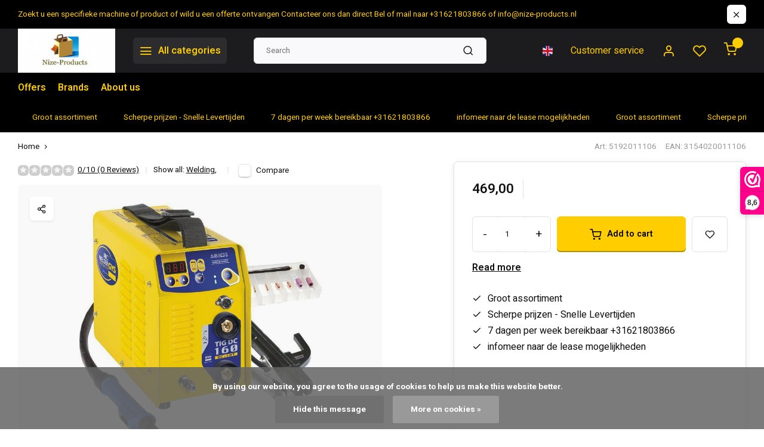

--- FILE ---
content_type: text/html;charset=utf-8
request_url: https://www.nize-products.nl/en/gys-40101977.html
body_size: 18599
content:
<!DOCTYPE html><html lang="en"><head><!-- Google Tag Manager --><script>(function(w,d,s,l,i){w[l]=w[l]||[];w[l].push({'gtm.start':
new Date().getTime(),event:'gtm.js'});var f=d.getElementsByTagName(s)[0],
j=d.createElement(s),dl=l!='dataLayer'?'&l='+l:'';j.async=true;j.src=
'https://www.googletagmanager.com/gtm.js?id='+i+dl;f.parentNode.insertBefore(j,f);
})(window,document,'script','dataLayer','GTM-KLTQXGDB');</script><!-- End Google Tag Manager --><meta charset="utf-8"/><!-- [START] 'blocks/head.rain' --><!--

  (c) 2008-2025 Lightspeed Netherlands B.V.
  http://www.lightspeedhq.com
  Generated: 12-11-2025 @ 22:37:03

--><link rel="canonical" href="https://www.nize-products.nl/en/gys-40101977.html"/><link rel="alternate" href="https://www.nize-products.nl/en/index.rss" type="application/rss+xml" title="New products"/><link href="https://cdn.webshopapp.com/assets/cookielaw.css?2025-02-20" rel="stylesheet" type="text/css"/><meta name="robots" content="noodp,noydir"/><meta name="google-site-verification" content="hLJnccZdIQM2iKJeZoVRz20UxrieN8OJHKSylfc_5kY"/><meta name="google-site-verification" content="cGNJRYQpXDPhlHBTdgZf6Q6gtd4dWj9cHcQW6zBOICE"/><meta name="google-site-verification" content="NYn8WIDI4MPPZ1MKENV3oJFzX5Fk4P8jC1tOKqyZwsY"/><meta property="og:url" content="https://www.nize-products.nl/en/gys-40101977.html?source=facebook"/><meta property="og:site_name" content=""/><meta property="og:title" content="GYS"/><meta property="og:image" content="https://cdn.webshopapp.com/shops/96380/files/94792574/gys.jpg"/><!--[if lt IE 9]><script src="https://cdn.webshopapp.com/assets/html5shiv.js?2025-02-20"></script><![endif]--><!-- [END] 'blocks/head.rain' --><meta http-equiv="X-UA-Compatible" content="IE=edge" /><title>GYS - </title><meta name="description" content=""><meta name="keywords" content="GYS"><meta name="MobileOptimized" content="320"><meta name="HandheldFriendly" content="true"><meta name="viewport" content="width=device-width, initial-scale=1, initial-scale=1, minimum-scale=1, maximum-scale=1, user-scalable=no"><meta name="author" content="https://www.webdinge.nl/"><meta name="google-site-verification" content="2RitKNUPP-Fl7qPlfJyBe7w_XNHgruWyEwzVBJ-UhvY" /><link rel="preload" href="https://fonts.googleapis.com/css2?family=Rakkas:ital,wght@1,800&amp;family=Heebo:wght@400;600;700;800;900&display=swap" as="style"><link rel="preconnect" href="https://fonts.googleapis.com"><link rel="preconnect" href="https://fonts.gstatic.com" crossorigin><link rel="dns-prefetch" href="https://fonts.googleapis.com"><link rel="dns-prefetch" href="https://fonts.gstatic.com" crossorigin><link href='https://fonts.googleapis.com/css2?family=Rakkas:ital,wght@1,800&amp;family=Heebo:wght@400;600;700;800;900&display=swap' rel='stylesheet'><script>
    window.CT = {
        shopId: 96380,
      	currency: 'eur',
        b2b: 0,
        knowledgebank: {
            limit: 200,
            highlight: true,
            query: ''
        },
          product_search: {
          	enabled: 0
          }
    }
</script><link rel="preconnect" href="//cdn.webshopapp.com/" crossorigin><link rel="dns-prefetch" href="//cdn.webshopapp.com/"><link rel="preload" as="style" href="https://cdn.webshopapp.com/shops/96380/themes/184216/assets/department-v3-functions.css?20250814000316"><link rel="preload" as="style" href="https://cdn.webshopapp.com/shops/96380/themes/184216/assets/theme-department-v3.css?20250814000316"><link rel="preload" as="script" href="https://cdn.webshopapp.com/shops/96380/themes/184216/assets/department-v3-functions.js?20250814000316"><link rel="preload" as="script" href="https://cdn.webshopapp.com/shops/96380/themes/184216/assets/theme-department-v3.js?20250814000316"><link rel="preload" href="https://cdn.webshopapp.com/shops/96380/themes/184216/v/2483548/assets/slide1-mobile-image.png?20241122092924" as="image" media="(max-width: 752.99px)"><link rel="preload" href="https://cdn.webshopapp.com/shops/96380/themes/184216/v/2483545/assets/slide1-tablet-image.png?20241121220733" as="image" media="(min-width: 753px) and (max-width: 991.99px)"><link rel="preload" href="https://cdn.webshopapp.com/shops/96380/themes/184216/v/2483541/assets/slide1-image.png?20241121220637" as="image" media="(min-width: 992px)"><link rel="shortcut icon" href="https://cdn.webshopapp.com/shops/96380/themes/184216/v/2483503/assets/favicon.ico?20241121220552" type="image/x-icon" /><link rel="stylesheet" href="https://cdn.webshopapp.com/shops/96380/themes/184216/assets/department-v3-functions.css?20250814000316" /><link rel="stylesheet" href="https://cdn.webshopapp.com/shops/96380/themes/184216/assets/theme-department-v3.css?20250814000316" /><script src="https://cdn.webshopapp.com/shops/96380/themes/184216/assets/jquery-3-5-1-min.js?20250814000316"></script><script>window.WEBP_ENABLED = 0</script><script>
 window.lazySizesConfig = window.lazySizesConfig || {};
 window.lazySizesConfig.lazyClass = 'lazy';
 window.lazySizesConfig.customMedia = {
    '--small': '(max-width: 752.99px)', //mob
    '--medium': '(min-width: 753px) and (max-width: 991.99px)', // tab
    '--large': '(min-width: 992px)'
 };
 document.addEventListener('lazybeforeunveil', function(e){
    var bg = e.target.getAttribute('data-bg');
    if(bg){
        e.target.style.backgroundImage = 'url(' + bg + ')';
    }
 });
</script><script type="application/ld+json">
[
  {
    "@context": "https://schema.org/",
    "@type": "Organization",
    "url": "https://www.nize-products.nl/en/",
    "name": "",
    "legalName": "",
    "description": "",
    "logo": "https://cdn.webshopapp.com/shops/96380/themes/184216/assets/logo.png?20250813235632",
    "image": "https://cdn.webshopapp.com/shops/96380/themes/184216/v/2483541/assets/slide1-image.png?20241121220637",
    "contactPoint": {
      "@type": "ContactPoint",
      "contactType": "Customer service",
      "telephone": "+31621803866"
    },
    "address": {
      "@type": "PostalAddress",
      "streetAddress": "hackfoirtstraat 21",
      "addressLocality": "Sevenum",
      "postalCode": "5975XN",
      "addressCountry": "Nederland"
    }
      }
  ,
  {
  "@context": "https://schema.org",
  "@type": "BreadcrumbList",
    "itemListElement": [{
      "@type": "ListItem",
      "position": 1,
      "name": "Home",
      "item": "https://www.nize-products.nl/en/"
    },        {
      "@type": "ListItem",
      "position": 2,
      "name": "",
      "item": "https://www.nize-products.nl/en/gys-40101977.html"
    }         ]
  }
            ,
    {
      "@context": "https://schema.org/",
      "@type": "Product", 
      "name": "GYS",
      "url": "https://www.nize-products.nl/en/gys-40101977.html",
      "productID": "40101977",
            "brand": {
        "@type": "Brand",
        "name": "GYS"
      },
                  "image": [
            "https://cdn.webshopapp.com/shops/96380/files/94792574/1500x1500x2/gys.jpg"            ],
      "gtin13": "3154020011106",      "mpn": "5192011106",            "offers": {
        "@type": "Offer",
        "price": "469.00",
        "url": "https://www.nize-products.nl/en/gys-40101977.html",
        "priceValidUntil": "2026-11-12",
        "priceCurrency": "EUR",
                "availability": "https://schema.org/InStock",
        "inventoryLevel": "0"
              }
          }
      ]
</script><style>.kiyoh-shop-snippets {	display: none !important;}</style></head><body><!-- Google Tag Manager (noscript) --><noscript><iframe src="https://www.googletagmanager.com/ns.html?id=GTM-KLTQXGDB"
height="0" width="0" style="display:none;visibility:hidden"></iframe></noscript><!-- End Google Tag Manager (noscript) --><div class="main-container end-lines"><aside class="notbar" style="background:#000000;color:#ffcd00;"><div class="container flex flex-between flex-align-center"><p class="flex1"><a href="https://www.nize-products.nl/en/info@nize-products.nl" title="">    Zoekt u een specifieke machine of  product of wild u een offerte ontvangen Contacteer ons dan direct  Bel of mail naar +31621803866 of <span class="__cf_email__" data-cfemail="9af3f4fcf5daf4f3e0ffb7eae8f5feeff9eee9b4f4f6">[email&#160;protected]</span>
    </a></p><i class="icon-x"></i></div></aside><header id="header"><div class="inner-head flex1"><div class="header flex flex-align-center flex-between container"><div class="logo flex flex-align-center with-bg square indent"><a href="https://www.nize-products.nl/en/" title="" ><img src="https://cdn.webshopapp.com/shops/96380/themes/184216/v/2483550/assets/mobile-logo.png?20250217210808" alt=""width="150" height="150"  class="visible-mobile visible-tablet" /><img src="https://cdn.webshopapp.com/shops/96380/themes/184216/assets/logo.png?20250813235632" alt="" width="150" height="150" class="visible-desktop"/></a><a class=" all-cats btn-hover open_side" data-mposition="left" data-menu="cat_menu" href="javascript:;"><i class="icon-menu"></i><span class="visible-desktop">All categories</span></a></div><div class="search search-desk flex1 visible-desktop"><form action="https://www.nize-products.nl/en/search/" method="get"><div class="clearable-input flex"><input type="text" name="q" class="search-query" autocomplete="off" placeholder="Search" value="" x-webkit-speech/><span class="clear-search" data-clear-input><i class="icon-x"></i>Clear</span><button type="submit" class="btn"><i class="icon-search"></i></button></div></form><div class="autocomplete dropdown-menu" role="menu"><div class="products grid grid-3 container"></div><div class="notfound">No products found</div><div class="more container"><a class="btn btn1" href="#">View all results<span> (0)</span></a></div></div></div><div class="tools-wrap flex flex-align-center"><div class="settings langs visible-desktop"><div class="select-dropdown flex flex-align-center flex-between"><span data-toggle="dropdown" class="flex flex-column btn-hover"><img src="https://cdn.webshopapp.com/shops/96380/themes/184216/assets/flag-en.svg?20250814000316" alt="" width="17" height="17"/></span><div class="dropdown-menu" role="menu"><a href="https://www.nize-products.nl/nl/go/product/40101977" lang="nl" title="Nederlands"><img class="flag-icon" src="https://cdn.webshopapp.com/shops/96380/themes/184216/assets/flag-nl.svg?20250814000316" alt="Nederlands" width="17" height="17"/></a><a href="https://www.nize-products.nl/de/go/product/40101977" lang="de" title="Deutsch"><img class="flag-icon" src="https://cdn.webshopapp.com/shops/96380/themes/184216/assets/flag-de.svg?20250814000316" alt="Deutsch" width="17" height="17"/></a><a href="https://www.nize-products.nl/en/go/product/40101977" lang="en" title="English"><img class="flag-icon" src="https://cdn.webshopapp.com/shops/96380/themes/184216/assets/flag-en.svg?20250814000316" alt="English" width="17" height="17"/></a></div></div></div><div class="tool service visible-desktop"><a class="flex flex-align-center btn-hover" href="https://www.nize-products.nl/en/service/">Customer service</a></div><div class="tool myacc"><a class="flex flex-align-center btn-hover open_side" href="javascript:;" data-menu="acc_login" data-mposition="right"><i class="icon-user"></i></a></div><div class="tool wishlist"><a class="flex flex-align-center btn-hover open_side" href="javascript:;" data-menu="acc_login" data-mposition="right"><i class="icon-heart"></i></a></div><div class="tool mini-cart"><a href="javascript:;" class="flex flex-column flex-align-center btn-hover open_side" data-menu="cart" data-mposition="right"><span class="i-wrap"><span class="ccnt">0</span><i class="icon-shopping-cart"></i></span></a></div></div></div><nav id="menu" class="nav list-inline menu_style2 visible-desktop"><div class="container"><ul class="menu list-inline"><li class="item"><a href="https://www.nize-products.nl/en/collection/offers/" title="Offers">Offers</a></li><li class="item ext"><a href="https://www.nize-products.nl/en/brands/" title="Brands">Brands</a></li><li class="item ext"><a href="https://www.nize-products.nl/en/service/about/" title="About us">About us</a></li></ul></div></nav></div><div class="search visible-mobile visible-tablet search-mob"><form action="https://www.nize-products.nl/en/search/" method="get"><div class="clearable-input flex"><input type="text" name="q" class="search-query" autocomplete="off" placeholder="Search" value="" x-webkit-speech/><span class="clear-search" data-clear-input><i class="icon-x"></i>Clear</span><span class="btn"><i class="icon-search"></i></span></div></form><a class="flex flex-align-center btn-hover" href="https://www.nize-products.nl/en/service/"><i class="icon-help-circle"></i></a><a href="javascript:;" title="Compare products" class="open_side compare-trigger  hidden-desktop" data-menu="compare" data-mposition="right"><i class="icon-sliders icon_w_text"></i><span class="comp-cnt">0</span></a></div></header><div id="top"><div class="top container flex flex-align-center flex-between"><div class="usp-car swiper normal carloop_1" 
         id="carousel1477231236" 
         data-sw-loop="true"         data-sw-auto="true"
      ><div class="swiper-wrapper"><div class="usp swiper-slide"><a href="https://www.nize-products.nl/nl/catalog/" title="Groot assortiment "><i class=" icon-check icon_w_text"></i><span class="usp-text">
               Groot assortiment 
               <span class="usp-subtext"></span></span></a></div><div class="usp swiper-slide"><a href="https://www.nize-products.nl/nl/catalog/" title="Scherpe prijzen - Snelle Levertijden "><i class=" icon-check icon_w_text"></i><span class="usp-text">
               Scherpe prijzen - Snelle Levertijden 
               <span class="usp-subtext"></span></span></a></div><div class="usp swiper-slide"><a href="https://www.nize-products.nl/nl/service/" title="7 dagen per week bereikbaar +31621803866"><i class=" icon-check icon_w_text"></i><span class="usp-text">
               7 dagen per week bereikbaar +31621803866
               <span class="usp-subtext"></span></span></a></div><div class="usp swiper-slide"><a href="https://www.nize-products.nl/nl/service/" title="infomeer naar de lease mogelijkheden "><i class=" icon-check icon_w_text"></i><span class="usp-text">
               infomeer naar de lease mogelijkheden 
               <span class="usp-subtext"></span></span></a></div></div></div><div class="visible-desktop visible-tablet score-wrap-shadow"><div class="swipe__overlay swipe-module__overlay--end"></div></div></div></div><link href="https://cdn.webshopapp.com/shops/96380/themes/184216/assets/product.css?20250814000316" rel="stylesheet" type='text/css' /><script data-cfasync="false" src="/cdn-cgi/scripts/5c5dd728/cloudflare-static/email-decode.min.js"></script><script src="https://cdn.webshopapp.com/shops/96380/themes/184216/assets/product.js?20250814000316"></script><div class="product-content container"><div class="art_bread_wrap flex flex-between"><div class="breadcrumb-container flex flex-align-center flex-wrap"><a class="go-back hidden-desktop" href="javascript: history.go(-1)"><i class="icon-chevron-left icon_w_text"></i>Back</a><a class="visible-desktop " href="https://www.nize-products.nl/en/" title="Home">Home<i class="icon-chevron-right"></i></a><a href="https://www.nize-products.nl/en/gys-40101977.html" class="visible-desktop active"></a></div><div class="artcode_wrap flex flex-align-center"><span class="art_code">Art: 5192011106</span><span class="art_code">EAN: 3154020011106</span></div></div><div class="flex flex-between flex-column"><div class="images item small p-carousel  solid"><div class="header flex flex-column"><div class="title-wrap flex"><h1 class="title"></h1></div><div class="single-meta flex flex-align-center flex-wrap"><div class="item-rating flex flex-align-center"><span class="star icon-star-full211 off"></span><span class="star icon-star-full211 off"></span><span class="star icon-star-full211 off"></span><span class="star icon-star-full211 off"></span><span class="star icon-star-full211 off"></span><a class="goSmoothly" data-click href="#reviews">0/10 (0 Reviews)</a><i class="icon_w_text text_w_icon icon-more-vertical"></i></div><span class="brand-name visible-desktop flex flex-align-center">Show all:
                  <a href="https://www.nize-products.nl/en/welding/" class="brand-name">Welding<em>,</em></a><a href="https://www.nize-products.nl/en/" class="brand-name"></a><i class="icon_w_text text_w_icon icon-more-vertical"></i></span><div class="compare mobile checkbox visible-desktop visible-tablet visible-mobile"><input class="add-to-compare" id="add-to-compare-40101977" type="checkbox" value="40101977" data-add="https://www.nize-products.nl/en/compare/add/75556514/" data-delete="https://www.nize-products.nl/en/compare/delete/75556514/"  /><label for="add-to-compare-40101977" class="">Compare</label></div></div></div><div class="carousel-wrap flex flex-column is-sticky"><div id="carouselMain" class="swiper-overflow"><div class="main-images swiper" data-sw-thumbs="true"><div class="media-labels label flex visible-desktop"><div class="media-btn share"><i class="icon-share-2"></i><div class="socials flex flex-align-center"><a onclick="return !window.open(this.href,'', 'width=500,height=500')" href="https://twitter.com/intent/tweet?status=+https://www.nize-products.nl/en/gys-40101977.html" class="btn-round" target="_blank"><i class="icon-twitter"></i></a><a onclick="return !window.open(this.href,'', 'width=500,height=500')" href="https://www.facebook.com/sharer/sharer.php?u=https://www.nize-products.nl/en/gys-40101977.html&title=" class="btn-round" target="_blank"><i class="icon-fb"></i></a><a onclick="return !window.open(this.href,'', 'width=500,height=500')" href="https://pinterest.com/pin/create/button/?media=https://cdn.webshopapp.com/shops/96380/files/94792574/image.jpg&url=https://www.nize-products.nl/en/gys-40101977.html&is_video=false&description=" class="btn-round" target="_blank"><i class="icon-pinterest1"></i></a><a href="https://api.whatsapp.com/send?text=+https://www.nize-products.nl/en/gys-40101977.html"><i class="icon-whatsapp"></i></a></div></div></div><div class="swiper-wrapper"><div class="swiper-slide"><a href=" https://cdn.webshopapp.com/shops/96380/files/94792574/gys.jpg" data-fancybox="gallery" class="greyed"><picture class="flex"><img src="https://cdn.webshopapp.com/assets/blank.gif?2025-02-20" data-src="https://cdn.webshopapp.com/shops/96380/files/94792574/700x700x2/gys.jpg" alt="GYS" class="lazy img-responsive" width="500" height="500" /></picture></a></div></div></div><div class="swiper-pagination" id="page1103763853"></div><div class="swiper-scrollbar" id="scroll1733853279"></div><a class="swiper-prev btn-hover" id="control1040082388"><i class="icon-chevron-left"></i></a><a class="swiper-next btn-hover" id="control1820000554"><i class="icon-chevron-right"></i></a></div><div id="carouselThumb" class="swiper-overflow"><div class="thumb-images swiper visible-desktop"><div class="swiper-wrapper"><span class="swiper-slide square small square"><picture><img src="https://cdn.webshopapp.com/assets/blank.gif?2025-02-20" data-src="https://cdn.webshopapp.com/shops/96380/files/94792574/gys.jpg" alt="GYS" class="lazy" width="80" height="80" /></picture></span></div></div><a class="swiper-prev btn-hover" id="control1163313064"><i class="icon-chevron-left"></i></a><a class="swiper-next btn-hover" id="control213318534"><i class="icon-chevron-right"></i></a></div></div></div><div class="meta item"><form action="https://www.nize-products.nl/en/cart/add/75556514/" id="product_configure_form" method="post" ><div class="pr-st-wrap flex"><div class="pricing"><span class="item-price"><span class="reg_p">469,00 </span></span></div></div><div class="product-add  variant_blocks custom-select checkbox" data-product_id="40101977"></div><div class="adding flex flex-align-center make-sticky"><div class="errors"><span class="subtitle">Required fields:</span><ul class="config_errors"></ul></div><div class="quantity-input flex1"><div class="input-wrap is_pp"><a href="javascript:;" class="down quantity-btn " data-way="down">-</a><input type="number" pattern="/d*" name="quantity" value="1" min="1" ><a href="javascript:;" class="up quantity-btn " data-way="up">+</a></div></div><button type="submit" class="pp_is_add_btn pb flex2 btn btn1" title="Add to cart"><i class="icon-shopping-cart icon_w_text"></i><span class="ct_small">Add to cart</span></button><a class="wl-btn btn-hover open_side" href="javascript:;" data-menu="acc_login" data-mposition="right"><i class="icon-heart"></i></a></div><div id="clockdiv" class="co_timer flex flex-align-center"><b>Shipped today?</b> You have got:
     <div class="timer flex flex-align-center"><span class="days" style="display:none;"></span><span class="hours"></span>:
        <span class="minutes"></span>:
        <span class="seconds"></span></div></div><div class="description"><a href="#description" class="goSmoothly" data-click>Read more</a></div></form><div class="product-usps"><div class="prod-usp flex"><i class="icon-check icon_w_text"></i><span>Groot assortiment  </span></div><div class="prod-usp flex"><i class="icon-check icon_w_text"></i><span>Scherpe prijzen - Snelle Levertijden  </span></div><div class="prod-usp flex"><i class="icon-check icon_w_text"></i><span>7 dagen per week bereikbaar +31621803866 </span></div><div class="prod-usp flex"><i class="icon-check icon_w_text"></i><span>infomeer naar de lease mogelijkheden  </span></div></div></div></div></div><nav class="product-menu visible-desktop"><div class="container flex"><ul class="list-inline flex1"><li><a href="#sec_3" class="goMenu">Related products</a></li><li><a href="#sec_4" class="goMenu">Reviews</a></li></ul><div class="secondary_add flex flex-align-center"><img class="lazy" src="https://cdn.webshopapp.com/shops/96380/files/94792574/40x40x2/image.jpg" alt="" width="40" height="40" /><span class="flex1"><span class="sec-title"></span><div class="pricing"><span class="item-price"><span class="reg_p">469,00</span></span></div></span><button type="submit" class="pp_is_add_btn add_sec btn btn1" title="Add to cart"><i class="icon-shopping-cart"></i></button></div></div></nav><section class="product-desc flex flex-between flex-column container"><div class="col-left flex flex-column"><div id="sec_1" class="spacer"><div class="product-block" id="description"><div class="menu-toggle active"><span class="title">Description<i class="icon_w_text icon-chevron-down visible-mobile visible-tablet"></i></span><div class="toggle flex-column desc-wrap toggle-content  js-show-more-wrap"><div class="js-show-more-content"></div><span class="js-show-more-btn js-show-more-more" style="display: block;">Read more</span><span class="js-show-more-btn js-show-more-less" style="display: none;">Read less</span></div></div></div></div><div id="sec_2" class="spacer"></div><div id="sec_3" class="spacer"><div id="related" ><div class="menu-toggle"><span class="title">Related products<i class="icon_w_text icon-chevron-down visible-mobile visible-tablet"></i></span><div class="toggle flex-column"><div class="item item-list small-list small-list-pp flex" data-handle="https://www.nize-products.nl/en/gys-40101626.html" data-vid="75553985" data-extrainfo="none"><div class="item-image-container greyed small square"><a href="https://www.nize-products.nl/en/gys-40101626.html" title=""><img src="https://cdn.webshopapp.com/assets/blank.gif?2025-02-20" data-src="https://cdn.webshopapp.com/shops/96380/files/94792268/100x100x2/image.jpg" alt="GYS " class="lazy" width="80" height="80" /></a></div><div class="item-meta-container flex1 flex flex-column"><div class="item-rating flex flex-align-center"><span class="star icon-star-full211 off"></span><span class="star icon-star-full211 off"></span><span class="star icon-star-full211 off"></span><span class="star icon-star-full211 off"></span><span class="star icon-star-full211 off"></span></div><a class="item-name" href="https://www.nize-products.nl/en/gys-40101626.html" title="GYS "></a><div class="item-price-container flex"><span class="item-price">
                         74,95                                  </span></div></div><div class="item-price-container flex flex-column"><a href="https://www.nize-products.nl/en/gys-40101626.html" class="go btn btn1"><i class="icon-chevron-right"></i></a></div></div><div class="item item-list small-list small-list-pp flex" data-handle="https://www.nize-products.nl/en/gys-39954527.html" data-vid="75147617" data-extrainfo="none"><div class="item-image-container greyed small square"><a href="https://www.nize-products.nl/en/gys-39954527.html" title=""><img src="https://cdn.webshopapp.com/assets/blank.gif?2025-02-20" data-src="https://cdn.webshopapp.com/shops/96380/files/94792028/100x100x2/image.jpg" alt="GYS " class="lazy" width="80" height="80" /></a></div><div class="item-meta-container flex1 flex flex-column"><div class="item-rating flex flex-align-center"><span class="star icon-star-full211 off"></span><span class="star icon-star-full211 off"></span><span class="star icon-star-full211 off"></span><span class="star icon-star-full211 off"></span><span class="star icon-star-full211 off"></span></div><a class="item-name" href="https://www.nize-products.nl/en/gys-39954527.html" title="GYS "></a><div class="item-price-container flex"><span class="item-price">
                         59,95                                  </span></div></div><div class="item-price-container flex flex-column"><a href="https://www.nize-products.nl/en/gys-39954527.html" class="go btn btn1"><i class="icon-chevron-right"></i></a></div></div><div class="item item-list small-list small-list-pp flex" data-handle="https://www.nize-products.nl/en/automatic-welding-hood.html" data-vid="46412078" data-extrainfo="none"><div class="item-image-container greyed small square"><a href="https://www.nize-products.nl/en/automatic-welding-hood.html" title="Automatic welding hood"><img src="https://cdn.webshopapp.com/assets/blank.gif?2025-02-20" data-src="https://cdn.webshopapp.com/shops/96380/files/469957175/100x100x2/automatic-welding-hood.jpg" alt="Silverline Automatic welding hood" class="lazy" width="80" height="80" /></a></div><div class="item-meta-container flex1 flex flex-column"><div class="item-rating flex flex-align-center"><span class="star icon-star-full211 off"></span><span class="star icon-star-full211 off"></span><span class="star icon-star-full211 off"></span><span class="star icon-star-full211 off"></span><span class="star icon-star-full211 off"></span></div><a class="item-name" href="https://www.nize-products.nl/en/automatic-welding-hood.html" title="Silverline Automatic welding hood"> Automatic welding hood</a><div class="item-price-container flex"><span class="item-price">
                         37,95                                  </span></div></div><div class="item-price-container flex flex-column"><a href="https://www.nize-products.nl/en/automatic-welding-hood.html" class="go btn btn1"><i class="icon-chevron-right"></i></a></div></div><div class="item item-list small-list small-list-pp flex" data-handle="https://www.nize-products.nl/en/33890672.html" data-vid="62058539" data-extrainfo="none"><div class="item-image-container greyed small square"><a href="https://www.nize-products.nl/en/33890672.html" title=""><img src="https://cdn.webshopapp.com/assets/blank.gif?2025-02-20" data-src="https://cdn.webshopapp.com/shops/96380/files/312871135/100x100x2/image.jpg" alt="Nize " class="lazy" width="80" height="80" /></a></div><div class="item-meta-container flex1 flex flex-column"><div class="item-rating flex flex-align-center"><span class="star icon-star-full211 off"></span><span class="star icon-star-full211 off"></span><span class="star icon-star-full211 off"></span><span class="star icon-star-full211 off"></span><span class="star icon-star-full211 off"></span></div><a class="item-name" href="https://www.nize-products.nl/en/33890672.html" title="Nize "></a><div class="item-price-container flex"><span class="item-price">
                         35,95                                  </span></div></div><div class="item-price-container flex flex-column"><a href="https://www.nize-products.nl/en/33890672.html" class="go btn btn1"><i class="icon-chevron-right"></i></a></div></div></div></div></div></div><div id="sec_4" class="spacer"><div class="reviews product-block" id="reviews"><div class="menu-toggle"><span class="title">
      Reviews
      <div class="item-rating flex flex-align-center"><span class="star icon-star-full211 off"></span><span class="star icon-star-full211 off"></span><span class="star icon-star-full211 off"></span><span class="star icon-star-full211 off"></span><span class="star icon-star-full211 off"></span><span class="act_score">0/5</span></div><i class="icon_w_text icon-chevron-down visible-mobile visible-tablet"></i></span><div class="toggle flex-column"><div class="header flex flex-column">
                  No reviews found
              </div><div class="reviews-inner scroll flex2"></div><a href="#writeareview" data-fancybox class="btn btn2">Add your review</a></div></div><div class="wd-popup" id="writeareview" style="display:none;"><form id="gui-form" action="https://www.nize-products.nl/en/account/reviewPost/40101977/" method="post"><input type="hidden" name="key" value="a864dfd2c5f23d760dc297662e252dd7"/><div class="title">Add your review</div><label for="gui-form-name">Name: <em>*</em></label><input id="gui-form-name" class="gui-validate" type="text" name="name" value="" placeholder="Name" required/><div class="gui-field"><label for="gui-form-name">Score: <em>*</em></label><fieldset class="rating flex flex-align-center"><input type="radio" id="star5" name="score" value="5" /><label for="star5" title=""><i class="star icon-star-full211"></i></label><input type="radio" id="star4" name="score" value="4" /><label for="star4" title=""><i class="star icon-star-full211"></i></label><input type="radio" id="star3" name="score" value="3" /><label for="star3" title=""><i class="star icon-star-full211"></i></label><input type="radio" id="star2" name="score" value="2" /><label for="star2" title=""><i class="star icon-star-full211"></i></label><input type="radio" id="star1" name="score" value="1" required /><label for="star1" title=""><i class="star icon-star-full211"></i></label></fieldset><div class="points flex"><fieldset class="flex flex-column flex1 left-col"><div class="point flex flex-align-center"><label for="plus1" title="" class="pi"><i class="icon-plus"></i></label><input type="text" name="plus" id="plus1" value="" /></div><div class="point flex flex-align-center"><label for="plus2" title="" class="pi"><i class="icon-plus"></i></label><input type="text" name="plus" id="plus2" value="" /></div><div class="point flex flex-align-center"><label for="plus3" title="" class="pi"><i class="icon-plus"></i></label><input type="text" name="plus" id="plus3" value="" /></div></fieldset><fieldset class="flex flex-column flex1 right-col"><div class="point flex flex-align-center"><label for="minus1" title="" class="pi"><i class="icon-minus"></i></label><input type="text" name="minus" id="minus1" value="" /></div><div class="point flex flex-align-center"><label for="minus2" title="" class="pi"><i class="icon-minus"></i></label><input type="text" name="minus" id="minus2" value="" /></div><div class="point flex flex-align-center"><label for="minus3" title="" class="pi"><i class="icon-minus"></i></label><input type="text" name="minus" id="minus3" value="" /></div></fieldset></div></div><label for="gui-form-review">Review: <em>*</em></label><textarea id="gui-form-review" class="gui-validate" name="review" placeholder="Review" style="width:100%;" required></textarea><div class="rating-error alert-error flex flex-align-center"><i class="icon_w_text icon-x"></i><span>Please tell us the amount of stars you give ths product</span></div><button type="submit" class="add_review btn btn1" title="Add your review">Add your review</button></form></div></div><script>
  $(function(){
    
    $('.add_review').on('click', function(e){
      e.preventDefault()
      var set_stars = $('.rating input:checked').val()
      if( typeof set_stars != 'undefined' ){
        $('.rating-error').css('display', 'none')
        var points = []
        $('.points input').each(function(){
          if($(this).val() != '' ){
            points.push({[$(this).attr('name') == 'plus' ? 'plus' : 'minus'] : $(this).val() });
          }
        });
        $.ajax({
          url: $('#gui-form').attr('action'),
          type: "POST",
          data :{
            key: $('#gui-form input[name=key]').val(),
            name: $('#gui-form input[name=name]').val() + JSON.stringify(points),
            email: $('#gui-form input[name=email]').val(),
            score: $('.rating input:checked').val(),
            review: $('#gui-form-review').val()
          },
          success: function(data) {
            location.href='https://www.nize-products.nl/en/services/challenge/';
          }
        });
      } else{
        $('.rating-error').css('display', 'flex')
      }
    });
  });
</script></div></div><div class="col-right flex flex-column"><div id="sec_5" class="spacer"></div><div id="sec_6" class="spacer"></div><div id="sec_7" class="spacer"></div></div></section><section class="product-desc  is_last_block"><div id="sec_8" class="is_fullwidth container" class="spacer"></div></section><script>
  var pp_url = 'https://www.nize-products.nl/en/gys-40101977.html'
</script><script>
  $(function(){
    const cur_date = new Date();  
    const start = new Date('2025-11-12T08:00:00') 
    const deadline = new Date('2025-11-12T16:00:00') 
    const cur_day_nr = new Date().getDay();
    const show_days = [1,2,3,4,5]
   //console.log(cur_day_nr, show_days)
    if(cur_date < deadline && cur_date > start && show_days.includes(cur_day_nr)){
      initializeClock('clockdiv', deadline);
    } else {
      $('#clockdiv').hide()
    }
  });
</script><footer id="footer" ><div class="footer-usps"><div class="container"><div class="flex flex-align-center"><div class="usp-car swiper normal carloop_1 is-start" id="carousel1137026513" 
           data-sw-loop="true"           data-sw-auto="true"
        ><div class="swiper-wrapper"><div class="usp swiper-slide"><a href="https://www.nize-products.nl/nl/catalog/" title="Groot assortiment "><i class=" icon-check icon_w_text"></i><span class="usp-text">
                 Groot assortiment 
                 <span class="usp-subtext"></span></span></a></div><div class="usp swiper-slide"><a href="https://www.nize-products.nl/nl/catalog/" title="Scherpe prijzen - Snelle Levertijden "><i class=" icon-check icon_w_text"></i><span class="usp-text">
                 Scherpe prijzen - Snelle Levertijden 
                 <span class="usp-subtext"></span></span></a></div><div class="usp swiper-slide"><a href="https://www.nize-products.nl/nl/service/" title="7 dagen per week bereikbaar +31621803866"><i class=" icon-check icon_w_text"></i><span class="usp-text">
                 7 dagen per week bereikbaar +31621803866
                 <span class="usp-subtext"></span></span></a></div><div class="usp swiper-slide"><a href="https://www.nize-products.nl/nl/service/" title="infomeer naar de lease mogelijkheden "><i class=" icon-check icon_w_text"></i><span class="usp-text">
                 infomeer naar de lease mogelijkheden 
                 <span class="usp-subtext"></span></span></a></div></div><div class="swipe__overlay swipe-module__overlay--end"></div></div></div></div></div><div class="footer-columns"><div class="container flex flex-wrap"><div class="cust-service contact-links flex2 flex flex-column"><span class="title opening flex flex-align-center">Customer service<a href="https://www.nize-products.nl/en/service/" title="Customer service"></a></span><div class="cust-col-wrap flex"><div class="flex1 flex flex-column"><div class="service-block flex flex-align-center"><i class="serv-icon icon-help-circle icon_w_text"></i><a href="https://www.nize-products.nl/en/service/#faq" class="flex flex-align-center">Frequently asked questions</a></div><div class="service-block flex flex-align-center"><i class="serv-icon icon-phone icon_w_text"></i><a href="tel:+31621803866">+31621803866</a></div><div class="service-block flex flex-align-center"><i class="serv-icon icon-navigation icon_w_text"></i><a href="/cdn-cgi/l/email-protection#aac3c4ccc5eac4c3d0cf87dad8c5cedfc9ded984c4c6"><span class="__cf_email__" data-cfemail="462f28202906282f3c236b363429223325323568282a">[email&#160;protected]</span></a></div><div class="service-block flex flex-align-center"><i class="serv-icon icon-whatsapp icon_w_text"></i><a href="https://wa.me/+31621803866">+31621803866</a></div><a class="trustmark" href="#some-url"><picture><img class="lazy " src="https://cdn.webshopapp.com/assets/blank.gif?2025-02-20" data-src="https://cdn.webshopapp.com/shops/96380/themes/184216/assets/tm-wwk.svg?20250814000316" alt="" width="100" height="30"/></picture></a></div><div class="flex1 flex flex-column hidden-mobile"><a href="https://www.nize-products.nl/en/service/shipping-returns/" title="retourneren/retourlabel">retourneren/retourlabel</a><a href="https://www.nize-products.nl/en/service/" title="Contact">Contact</a><a href="https://www.nize-products.nl/en/account/" title="My account">My account</a></div></div></div><div class="flex1 flex flex-column visible-mobile cust-service is-usefull"><span class="title  flex flex-between flex-align-center">Usefull links<i class="btn-hover icon-chevron-down hidden-desktop"></i></span><div class="flex1 flex flex-column toggle"><a href="https://www.nize-products.nl/en/service/shipping-returns/" title="retourneren/retourlabel">retourneren/retourlabel</a><a href="https://www.nize-products.nl/en/service/" title="Contact">Contact</a><a href="https://www.nize-products.nl/en/account/" title="My account">My account</a></div></div><div class="info-links flex1 flex flex-column cust-service"><span class="title  flex flex-between flex-align-center">Information<i class="btn-hover icon-chevron-down  hidden-desktop"></i></span><div class="flex1 flex flex-column toggle"><a href="https://www.nize-products.nl/en/service/about/" title="About us">About us</a><a href="https://www.nize-products.nl/en/brands/" title="Brands">Brands</a><a href="https://www.nize-products.nl/en/catalog/" title="Categories">Categories</a></div></div><div class="footer-company cust-service flex1 flex flex-column"><span class="title  flex flex-between flex-align-center">Contact information<i class="btn-hover icon-chevron-down  hidden-desktop"></i></span><div class="cust-col-wrap flex toggle"><div class="text addre flex flex-column"><span></span><span>hackfoirtstraat 21</span><span>5975XN, Sevenum</span><span>Nederland</span><span class="kvk">COC number: 64299694</span><span class="kvk">Tax/vat number: NL001841425B86</span></div></div></div></div></div><div class="footer-newsletter"><div class="container flex flex-align-center flex-between flex-wrap"><form id="form-newsletter" action="https://www.nize-products.nl/en/account/newsletter/" method="post" class="flex flex-align-center flex2 flex-wrap"><span class="title">Nooit meer iets missen ? Meld je dan nu aan voor de nieuws brief  !!!</span><input type="hidden" name="key" value="a864dfd2c5f23d760dc297662e252dd7" /><div class="flex flex-align-center"><input type="text" name="email" tabindex="2" placeholder="E-mail address" class="form-control"/><button type="submit" class="btn btn1">Subscribe</button></div></form><div class="socials flex flex-align-center flex1 flex-wrap"><a href="https://www.facebook.com/nizeproducts/" class="btn-hover" title="Facebook" target="_blank" rel="noopener"><i class="icon-fb"></i></a><a href="https://www.instagram.com/nizeproducts/" class="btn-hover" target="_blank" rel="noopener"><i class=" icon-instagram"></i></a><a href="https://twitter.com/i/flow/login?redirect_after_login=%2Fnizeproducts" class="btn-hover" target="_blank" rel="noopener"><i class=" icon-twitter"></i></a><a href="https://www.youtube.com/@nicozegers9309" class="btn-hover" target="_blank" title="youtube" rel="noopener"><i class=" icon-youtube"></i></a></div></div></div><div class="copyright"><div class="container flex flex-between flex-column"><div class="c-links flex flex-column"><div class="extra-links"><a title="ALGEMENE VOORWAARDEN" href="https://www.nize-products.nl/en/service/general-terms-conditions/">ALGEMENE VOORWAARDEN</a><a title="Sitemap" href="https://www.nize-products.nl/en/sitemap/">Sitemap</a></div><div class="theme-by">&#169; <span>- Theme made by <a rel="nofollow" style="color:#ff6000;!important" title="Webdinge.nl" href="https://www.webdinge.nl">Webdinge</a></span></div></div><div class="payments flex flex-align-center flex-wrap"><a href="https://www.nize-products.nl/en/service/payment-methods/" title="iDEAL" class="paym"><picture><img src="https://cdn.webshopapp.com/assets/blank.gif?2025-02-20" data-src="https://cdn.webshopapp.com/shops/96380/themes/184216/assets/p-ideal.png?20250814000316" alt="iDEAL" width="40" height="28" class="lazy"/></picture></a><a href="https://www.nize-products.nl/en/service/payment-methods/" title="Bank transfer" class="paym"><picture><img src="https://cdn.webshopapp.com/assets/blank.gif?2025-02-20" data-src="https://cdn.webshopapp.com/shops/96380/themes/184216/assets/p-banktransfer.png?20250814000316" alt="Bank transfer" width="40" height="28" class="lazy"/></picture></a><a href="https://www.nize-products.nl/en/service/payment-methods/" title="Belfius" class="paym"><picture><img src="https://cdn.webshopapp.com/assets/blank.gif?2025-02-20" data-src="https://cdn.webshopapp.com/shops/96380/themes/184216/assets/p-belfius.png?20250814000316" alt="Belfius" width="40" height="28" class="lazy"/></picture></a><a href="https://www.nize-products.nl/en/service/payment-methods/" title="MasterCard" class="paym"><picture><img src="https://cdn.webshopapp.com/assets/blank.gif?2025-02-20" data-src="https://cdn.webshopapp.com/shops/96380/themes/184216/assets/p-mastercard.png?20250814000316" alt="MasterCard" width="40" height="28" class="lazy"/></picture></a><a href="https://www.nize-products.nl/en/service/payment-methods/" title="Visa" class="paym"><picture><img src="https://cdn.webshopapp.com/assets/blank.gif?2025-02-20" data-src="https://cdn.webshopapp.com/shops/96380/themes/184216/assets/p-visa.png?20250814000316" alt="Visa" width="40" height="28" class="lazy"/></picture></a><a href="https://www.nize-products.nl/en/service/payment-methods/" title="Maestro" class="paym"><picture><img src="https://cdn.webshopapp.com/assets/blank.gif?2025-02-20" data-src="https://cdn.webshopapp.com/shops/96380/themes/184216/assets/p-maestro.png?20250814000316" alt="Maestro" width="40" height="28" class="lazy"/></picture></a><a href="https://www.nize-products.nl/en/service/payment-methods/" title="SOFORT Banking" class="paym"><picture><img src="https://cdn.webshopapp.com/assets/blank.gif?2025-02-20" data-src="https://cdn.webshopapp.com/shops/96380/themes/184216/assets/p-directebanking.png?20250814000316" alt="SOFORT Banking" width="40" height="28" class="lazy"/></picture></a><a href="https://www.nize-products.nl/en/service/payment-methods/" title="PayPal" class="paym"><picture><img src="https://cdn.webshopapp.com/assets/blank.gif?2025-02-20" data-src="https://cdn.webshopapp.com/shops/96380/themes/184216/assets/p-paypal.png?20250814000316" alt="PayPal" width="40" height="28" class="lazy"/></picture></a><a href="https://www.nize-products.nl/en/service/payment-methods/" title="Klarna Pay Later" class="paym"><picture><img src="https://cdn.webshopapp.com/assets/blank.gif?2025-02-20" data-src="https://cdn.webshopapp.com/shops/96380/themes/184216/assets/p-klarnapaylater.png?20250814000316" alt="Klarna Pay Later" width="40" height="28" class="lazy"/></picture></a><a href="https://www.nize-products.nl/en/service/payment-methods/" title="Giropay" class="paym"><picture><img src="https://cdn.webshopapp.com/assets/blank.gif?2025-02-20" data-src="https://cdn.webshopapp.com/shops/96380/themes/184216/assets/p-giropay.png?20250814000316" alt="Giropay" width="40" height="28" class="lazy"/></picture></a><a href="https://www.nize-products.nl/en/service/payment-methods/" title="EPS" class="paym"><picture><img src="https://cdn.webshopapp.com/assets/blank.gif?2025-02-20" data-src="https://cdn.webshopapp.com/shops/96380/themes/184216/assets/p-eps.png?20250814000316" alt="EPS" width="40" height="28" class="lazy"/></picture></a><a href="https://www.nize-products.nl/en/service/payment-methods/" title="Discover Card" class="paym"><picture><img src="https://cdn.webshopapp.com/assets/blank.gif?2025-02-20" data-src="https://cdn.webshopapp.com/shops/96380/themes/184216/assets/p-discover.png?20250814000316" alt="Discover Card" width="40" height="28" class="lazy"/></picture></a><a href="https://www.nize-products.nl/en/service/payment-methods/" title="Pin" class="paym"><picture><img src="https://cdn.webshopapp.com/assets/blank.gif?2025-02-20" data-src="https://cdn.webshopapp.com/shops/96380/themes/184216/assets/p-pin.png?20250814000316" alt="Pin" width="40" height="28" class="lazy"/></picture></a><a href="https://www.nize-products.nl/en/service/payment-methods/" title="Bancontact" class="paym"><picture><img src="https://cdn.webshopapp.com/assets/blank.gif?2025-02-20" data-src="https://cdn.webshopapp.com/shops/96380/themes/184216/assets/p-mistercash.png?20250814000316" alt="Bancontact" width="40" height="28" class="lazy"/></picture></a><a href="https://www.nize-products.nl/en/service/payment-methods/" title="Cash" class="paym"><picture><img src="https://cdn.webshopapp.com/assets/blank.gif?2025-02-20" data-src="https://cdn.webshopapp.com/shops/96380/themes/184216/assets/p-cash.png?20250814000316" alt="Cash" width="40" height="28" class="lazy"/></picture></a></div></div></div></footer></div><div class="menu--overlay"></div><link rel="stylesheet" media="print" onload="this.media='all'; this.onload=null;" href="https://cdn.webshopapp.com/shops/96380/themes/184216/assets/jquery-fancybox-min.css?20250814000316"><link rel="stylesheet" media="print" onload="this.media='all'; this.onload=null;" href="https://cdn.webshopapp.com/shops/96380/themes/184216/assets/custom.css?20250814000316"><script data-cfasync="false" src="/cdn-cgi/scripts/5c5dd728/cloudflare-static/email-decode.min.js"></script><script src="https://cdn.webshopapp.com/shops/96380/themes/184216/assets/department-v3-functions.js?20250814000316" defer></script><script src="https://cdn.webshopapp.com/shops/96380/themes/184216/assets/theme-department-v3.js?20250814000316" defer></script><script src="https://cdn.webshopapp.com/shops/96380/themes/184216/assets/jquery-fancybox-min.js?20250814000316" defer></script><script src="https://cdn.webshopapp.com/shops/96380/themes/184216/assets/swiper-min.js?20250814000316" defer></script><script>
     var ajaxTranslations = {"stock_text_backorder":"stock_text_backorder","VAT":"Tax","Online and in-store prices may differ":"Online and in-store prices may differ","Stock information is currently unavailable for this product. Please try again later.":"Stock information is currently unavailable for this product. Please try again later.","Last updated":"Last updated","Today at":"Today at","Sold out":"Sold out","Online":"Online","Away":"Away","Offline":"Offline","Open chat":"Open chat","Leave a message":"Leave a message","Available in":"Available in","Excl. VAT":"Excl. tax","Incl. VAT":"Incl. tax","Brands":"Brands","Popular products":"Popular products","Newest products":"Newest products","Products":"Products","Free":"Free","Now opened":"Now opened","Visiting hours":"Visiting hours","View product":"View product","Show":"Show","Hide":"Hide","Total":"Total","Add":"Add","Wishlist":"Wishlist","Information":"Information","Add to wishlist":"Add to wishlist","Compare":"Compare","Add to compare":"Add to comparison","Items":"Items","Related products":"Related products","Article number":"Article number","Brand":"Brand","Availability":"Availability","Delivery time":"Delivery time","In stock":"In stock","Out of stock":"Out of stock","Sale":"Sale","Quick shop":"Quick shop","Edit":"Edit","Checkout":"Checkout","Unit price":"Unit price","Make a choice":"Make a choice","reviews":"reviews","Qty":"Amount","More info":"More info","Continue shopping":"Continue shopping","This article has been added to your cart":"This article has been added to your cart","has been added to your shopping cart":"has been added to your shopping cart","Delete":"Delete","Reviews":"Reviews","Read more":"Read more","Read less":"Read less","Discount":"Discount","Save":"Save","Description":"Description","Your cart is empty":"Your cart is empty","Year":"Year","Month":"Month","Day":"Day","Hour":"Hour","Minute":"Minute","Days":"Days","Hours":"Hours","Minutes":"Minutes","Seconds":"Seconds","Select":"Select","Search":"Search","Show more":"Show more","Show less":"Show less","Deal expired":"Deal expired","Open":"Open","Closed":"Closed","Next":"Next","Previous":"Previous","View cart":"View cart","Live chat":"Live chat","":""},
    cust_serv_today = '09.00 -22.00',
      	shop_locale = 'en-GB',
      		searchUrl = 'https://www.nize-products.nl/en/search/',
         compareUrl = 'https://www.nize-products.nl/en/compare/',
            shopUrl = 'https://www.nize-products.nl/en/',
shop_domains_assets = 'https://cdn.webshopapp.com/shops/96380/themes/184216/assets/', 
         dom_static = 'https://cdn.webshopapp.com/shops/096380/',
       second_image = '1',
        amt_reviews = true,
          shop_curr = '€',
          hide_curr = true,
          			b2b = '',
   headlines_height = 1080,
setting_hide_review_stars = '0',
   show_stock_level = '0',
             strict = '',
         img_greyed = '1',
     hide_brandname = '1',
            img_reg = '240x200',
            img_dim = 'x2',
         img_border = 'small square',
     		wishlistUrl = 'https://www.nize-products.nl/en/account/wishlist/',
        		account = false;
            useMegaMenu = 'brands';
                        </script><script>
   $(function(){
      customerService('09.00 -22.00', '3')
   });
  </script><a href="javascript:;" title="Compare products" class="visible-desktop open_side compare-trigger " data-menu="compare" data-mposition="right">Compare products<span class="comp-cnt">0</span></a><aside class="mob-men-slide left_handed"><div data-menu="cat_menu"><div class="sideMenu"><div class="section-title flex flex-align-center flex-between"><span class="title flex1">Categories</span><a class="close-btn" href="javascript:;" data-slide="close"><i class="icon-x"></i></a></div><a href="https://www.nize-products.nl/en/auto-tools-garage-equipment/" title="Auto Tools / Garage Equipment" class="nav-item is-cat has-children flex flex-align-center flex-between">Auto Tools / Garage Equipment<i class="btn-hover icon-chevron-right" data-slide="forward"></i></a><div class="subsection section-content"><div class="section-title flex flex-align-center flex-between"><span class="title flex1">Auto Tools / Garage Equipment</span><a class="close-btn" href="javascript:;" data-slide="close"><i class="icon-x"></i></a></div><a href="#" data-slide="back" class="btn-hover go-back flex flex-align-center"><i class="icon-chevron-left icon_w_text"></i>Back to categories</a><a href="https://www.nize-products.nl/en/auto-tools-garage-equipment/5862098/" title="" class="nav-item is-cat has-children flex flex-align-center flex-between"><i class="btn-hover icon-chevron-right" data-slide="forward"></i></a><div class="subsection section-content"><div class="section-title flex flex-align-center flex-between"><span class="title flex1"></span><a class="close-btn" href="javascript:;" data-slide="close"><i class="icon-x"></i></a></div><a href="#" data-slide="back" class="btn-hover go-back flex flex-align-center"><i class="icon-chevron-left icon_w_text"></i>Back to auto tools / garage equipment</a><a href="https://www.nize-products.nl/en/auto-tools-garage-equipment/5862098/thistle-box/" title="Thistle box" class="nav-item is-cat  flex flex-align-center flex-between">Thistle box
                              </a></div><a href="https://www.nize-products.nl/en/" title="" class="nav-item is-cat  flex flex-align-center flex-between"></a><a href="https://www.nize-products.nl/en/auto-tools-garage-equipment/car-damage-repair/" title="car damage repair" class="nav-item is-cat  flex flex-align-center flex-between">
          car damage repair 
      	</a><a href="https://www.nize-products.nl/en/auto-tools-garage-equipment/tire-assembly-balance-device/" title="Tire Assembly / Balance Device" class="nav-item is-cat  flex flex-align-center flex-between">
          Tire Assembly / Balance Device 
      	</a><a href="https://www.nize-products.nl/en/" title="" class="nav-item is-cat  flex flex-align-center flex-between"></a><a href="https://www.nize-products.nl/en/auto-tools-garage-equipment/diversen/" title="Diversen" class="nav-item is-cat  flex flex-align-center flex-between">
          Diversen 
      	</a><a href="https://www.nize-products.nl/en/auto-tools-garage-equipment/gereedschapswagen/" title="Gereedschapswagen" class="nav-item is-cat  flex flex-align-center flex-between">
          Gereedschapswagen 
      	</a><a href="https://www.nize-products.nl/en/" title="" class="nav-item is-cat  flex flex-align-center flex-between"></a><a href="https://www.nize-products.nl/en/" title="" class="nav-item is-cat  flex flex-align-center flex-between"></a><a href="https://www.nize-products.nl/en/" title="" class="nav-item is-cat  flex flex-align-center flex-between"></a><a href="https://www.nize-products.nl/en/" title="" class="nav-item is-cat  flex flex-align-center flex-between"></a><a href="https://www.nize-products.nl/en/" title="" class="nav-item is-cat  flex flex-align-center flex-between"></a><a href="https://www.nize-products.nl/en/auto-tools-garage-equipment/4970012/" title="" class="nav-item is-cat  flex flex-align-center flex-between"></a><a href="https://www.nize-products.nl/en/auto-tools-garage-equipment/" title="" class="nav-item is-cat has-children flex flex-align-center flex-between"><i class="btn-hover icon-chevron-right" data-slide="forward"></i></a><div class="subsection section-content"><div class="section-title flex flex-align-center flex-between"><span class="title flex1"></span><a class="close-btn" href="javascript:;" data-slide="close"><i class="icon-x"></i></a></div><a href="#" data-slide="back" class="btn-hover go-back flex flex-align-center"><i class="icon-chevron-left icon_w_text"></i>Back to auto tools / garage equipment</a><a href="https://www.nize-products.nl/en/auto-tools-garage-equipment/" title="" class="nav-item is-cat  flex flex-align-center flex-between"></a></div><a href="https://www.nize-products.nl/en/auto-tools-garage-equipment/lifting-bridge/" title="lifting bridge" class="nav-item is-cat  flex flex-align-center flex-between">
          lifting bridge 
      	</a></div><a href="https://www.nize-products.nl/en/assortments/" title="Assortments" class="nav-item is-cat has-children flex flex-align-center flex-between">Assortments<i class="btn-hover icon-chevron-right" data-slide="forward"></i></a><div class="subsection section-content"><div class="section-title flex flex-align-center flex-between"><span class="title flex1">Assortments</span><a class="close-btn" href="javascript:;" data-slide="close"><i class="icon-x"></i></a></div><a href="#" data-slide="back" class="btn-hover go-back flex flex-align-center"><i class="icon-chevron-left icon_w_text"></i>Back to categories</a><a href="https://www.nize-products.nl/en/" title="" class="nav-item is-cat  flex flex-align-center flex-between"></a></div><a href="https://www.nize-products.nl/en/battery-garden-machines/" title="Battery Garden machines" class="nav-item is-cat has-children flex flex-align-center flex-between">Battery Garden machines<i class="btn-hover icon-chevron-right" data-slide="forward"></i></a><div class="subsection section-content"><div class="section-title flex flex-align-center flex-between"><span class="title flex1">Battery Garden machines</span><a class="close-btn" href="javascript:;" data-slide="close"><i class="icon-x"></i></a></div><a href="#" data-slide="back" class="btn-hover go-back flex flex-align-center"><i class="icon-chevron-left icon_w_text"></i>Back to categories</a><a href="https://www.nize-products.nl/en/battery-garden-machines/battery-wheelbarrow-dumper/" title="Battery Wheelbarrow / Dumper" class="nav-item is-cat  flex flex-align-center flex-between">
          Battery Wheelbarrow / Dumper 
      	</a><a href="https://www.nize-products.nl/en/battery-garden-machines/accu-lawn-mower/" title="Accu Lawn Mower" class="nav-item is-cat  flex flex-align-center flex-between">
          Accu Lawn Mower 
      	</a><a href="https://www.nize-products.nl/en/battery-garden-machines/battery-robot-mower/" title="Battery Robot mower" class="nav-item is-cat  flex flex-align-center flex-between">
          Battery Robot mower 
      	</a><a href="https://www.nize-products.nl/en/battery-garden-machines/battery-charger/" title="Battery &amp; Charger" class="nav-item is-cat  flex flex-align-center flex-between">
          Battery &amp; Charger 
      	</a><a href="https://www.nize-products.nl/en/battery-garden-machines/accu-hedge-trimmer/" title="Accu Hedge Trimmer" class="nav-item is-cat  flex flex-align-center flex-between">
          Accu Hedge Trimmer 
      	</a><a href="https://www.nize-products.nl/en/battery-garden-machines/accu-soil-drill/" title="Accu Soil drill" class="nav-item is-cat  flex flex-align-center flex-between">
          Accu Soil drill 
      	</a><a href="https://www.nize-products.nl/en/battery-garden-machines/battery-branch-saw/" title="Battery branch saw" class="nav-item is-cat  flex flex-align-center flex-between">
          Battery branch saw 
      	</a><a href="https://www.nize-products.nl/en/battery-garden-machines/accu-chainsaw/" title="Accu Chainsaw" class="nav-item is-cat  flex flex-align-center flex-between">
          Accu Chainsaw 
      	</a><a href="https://www.nize-products.nl/en/battery-garden-machines/accu-grass-trimmer/" title="Accu Grass Trimmer" class="nav-item is-cat  flex flex-align-center flex-between">
          Accu Grass Trimmer 
      	</a><a href="https://www.nize-products.nl/en/battery-garden-machines/accu-leaf-blower/" title="Accu Leaf blower" class="nav-item is-cat  flex flex-align-center flex-between">
          Accu Leaf blower 
      	</a><a href="https://www.nize-products.nl/en/battery-garden-machines/battery-garden-sets/" title="Battery Garden sets" class="nav-item is-cat  flex flex-align-center flex-between">
          Battery Garden sets 
      	</a><a href="https://www.nize-products.nl/en/battery-garden-machines/battery-high-pressure-sprayer/" title="Battery High pressure sprayer" class="nav-item is-cat  flex flex-align-center flex-between">
          Battery High pressure sprayer 
      	</a><a href="https://www.nize-products.nl/en/battery-garden-machines/battery-pressure-sprayer/" title="Battery Pressure Sprayer" class="nav-item is-cat  flex flex-align-center flex-between">
          Battery Pressure Sprayer 
      	</a><a href="https://www.nize-products.nl/en/battery-garden-machines/battery-pruning-shears/" title="Battery pruning shears" class="nav-item is-cat  flex flex-align-center flex-between">
          Battery pruning shears 
      	</a></div><a href="https://www.nize-products.nl/en/battery-tools/" title="Battery Tools" class="nav-item is-cat has-children flex flex-align-center flex-between">Battery Tools<i class="btn-hover icon-chevron-right" data-slide="forward"></i></a><div class="subsection section-content"><div class="section-title flex flex-align-center flex-between"><span class="title flex1">Battery Tools</span><a class="close-btn" href="javascript:;" data-slide="close"><i class="icon-x"></i></a></div><a href="#" data-slide="back" class="btn-hover go-back flex flex-align-center"><i class="icon-chevron-left icon_w_text"></i>Back to categories</a><a href="https://www.nize-products.nl/en/battery-tools/battery/" title="Battery" class="nav-item is-cat  flex flex-align-center flex-between">
          Battery 
      	</a><a href="https://www.nize-products.nl/en/battery-tools/battery-power-station/" title="Battery power Station" class="nav-item is-cat  flex flex-align-center flex-between">
          Battery power Station 
      	</a><a href="https://www.nize-products.nl/en/battery-tools/cordless-sander/" title="Cordless Sander" class="nav-item is-cat  flex flex-align-center flex-between">
          Cordless Sander 
      	</a><a href="https://www.nize-products.nl/en/battery-tools/cordless-grinder/" title="Cordless Grinder" class="nav-item is-cat  flex flex-align-center flex-between">
          Cordless Grinder 
      	</a><a href="https://www.nize-products.nl/en/battery-tools/bouwradio/" title="Bouwradio" class="nav-item is-cat  flex flex-align-center flex-between">
          Bouwradio 
      	</a><a href="https://www.nize-products.nl/en/battery-tools/drilling-machine-screwdriver/" title="Drilling machine / screwdriver" class="nav-item is-cat has-children flex flex-align-center flex-between">
          Drilling machine / screwdriver<i class="btn-hover icon-chevron-right" data-slide="forward"></i></a><div class="subsection section-content"><div class="section-title flex flex-align-center flex-between"><span class="title flex1">Drilling machine / screwdriver</span><a class="close-btn" href="javascript:;" data-slide="close"><i class="icon-x"></i></a></div><a href="#" data-slide="back" class="btn-hover go-back flex flex-align-center"><i class="icon-chevron-left icon_w_text"></i>Back to battery tools</a><a href="https://www.nize-products.nl/en/battery-tools/drilling-machine-screwdriver/cordless-sander/" title="Cordless Sander" class="nav-item is-cat  flex flex-align-center flex-between">Cordless Sander
                              </a></div><a href="https://www.nize-products.nl/en/battery-tools/compressor/" title="Compressor" class="nav-item is-cat  flex flex-align-center flex-between">
          Compressor 
      	</a><a href="https://www.nize-products.nl/en/battery-tools/circular-saw-plunge-saw/" title="Circular saw - Plunge saw" class="nav-item is-cat  flex flex-align-center flex-between">
          Circular saw - Plunge saw 
      	</a><a href="https://www.nize-products.nl/en/battery-tools/jigsaw/" title="Jigsaw" class="nav-item is-cat  flex flex-align-center flex-between">
          Jigsaw 
      	</a><a href="https://www.nize-products.nl/en/battery-tools/charger/" title="Charger" class="nav-item is-cat  flex flex-align-center flex-between">
          Charger 
      	</a><a href="https://www.nize-products.nl/en/battery-tools/multi-tool/" title="Multi tool" class="nav-item is-cat  flex flex-align-center flex-between">
          Multi tool 
      	</a><a href="https://www.nize-products.nl/en/battery-tools/saber-saw/" title="Saber saw" class="nav-item is-cat  flex flex-align-center flex-between">
          Saber saw 
      	</a><a href="https://www.nize-products.nl/en/battery-tools/impact-wrench/" title="Impact wrench" class="nav-item is-cat  flex flex-align-center flex-between">
          Impact wrench 
      	</a><a href="https://www.nize-products.nl/en/battery-tools/tacker-stapler/" title="Tacker Stapler" class="nav-item is-cat  flex flex-align-center flex-between">
          Tacker Stapler 
      	</a><a href="https://www.nize-products.nl/en/battery-tools/battery-braiding-machine/" title="Battery Braiding Machine" class="nav-item is-cat has-children flex flex-align-center flex-between">
          Battery Braiding Machine<i class="btn-hover icon-chevron-right" data-slide="forward"></i></a><div class="subsection section-content"><div class="section-title flex flex-align-center flex-between"><span class="title flex1">Battery Braiding Machine</span><a class="close-btn" href="javascript:;" data-slide="close"><i class="icon-x"></i></a></div><a href="#" data-slide="back" class="btn-hover go-back flex flex-align-center"><i class="icon-chevron-left icon_w_text"></i>Back to battery tools</a><a href="https://www.nize-products.nl/en/battery-tools/battery-braiding-machine/battery-braiding-machine/" title="Battery Braiding Machine" class="nav-item is-cat  flex flex-align-center flex-between">Battery Braiding Machine
                              </a></div></div><a href="https://www.nize-products.nl/en/accessories/" title="accessories" class="nav-item is-cat has-children flex flex-align-center flex-between">accessories<i class="btn-hover icon-chevron-right" data-slide="forward"></i></a><div class="subsection section-content"><div class="section-title flex flex-align-center flex-between"><span class="title flex1">accessories</span><a class="close-btn" href="javascript:;" data-slide="close"><i class="icon-x"></i></a></div><a href="#" data-slide="back" class="btn-hover go-back flex flex-align-center"><i class="icon-chevron-left icon_w_text"></i>Back to categories</a><a href="https://www.nize-products.nl/en/" title="" class="nav-item is-cat  flex flex-align-center flex-between"></a><a href="https://www.nize-products.nl/en/" title="" class="nav-item is-cat  flex flex-align-center flex-between"></a><a href="https://www.nize-products.nl/en/accessories/diverse-accessoires/" title="Diverse accessoires" class="nav-item is-cat  flex flex-align-center flex-between">
          Diverse accessoires 
      	</a><a href="https://www.nize-products.nl/en/accessories/5001515/" title="" class="nav-item is-cat  flex flex-align-center flex-between"></a><a href="https://www.nize-products.nl/en/" title="" class="nav-item is-cat  flex flex-align-center flex-between"></a><a href="https://www.nize-products.nl/en/accessories/no-works-accessories/" title="No works accessories" class="nav-item is-cat  flex flex-align-center flex-between">
          No works accessories 
      	</a><a href="https://www.nize-products.nl/en/accessories/" title="" class="nav-item is-cat  flex flex-align-center flex-between"></a><a href="https://www.nize-products.nl/en/" title="" class="nav-item is-cat  flex flex-align-center flex-between"></a><a href="https://www.nize-products.nl/en/" title="" class="nav-item is-cat  flex flex-align-center flex-between"></a><a href="https://www.nize-products.nl/en/" title="" class="nav-item is-cat  flex flex-align-center flex-between"></a><a href="https://www.nize-products.nl/en/" title="" class="nav-item is-cat  flex flex-align-center flex-between"></a><a href="https://www.nize-products.nl/en/" title="" class="nav-item is-cat  flex flex-align-center flex-between"></a><a href="https://www.nize-products.nl/en/" title="" class="nav-item is-cat  flex flex-align-center flex-between"></a></div><a href="https://www.nize-products.nl/en/batterijen-accu-laders/" title="Batterijen / Accu / Laders" class="nav-item is-cat  flex flex-align-center flex-between">Batterijen / Accu / Laders</a><a href="https://www.nize-products.nl/en/diamond-technique/" title="Diamond technique" class="nav-item is-cat has-children flex flex-align-center flex-between">Diamond technique<i class="btn-hover icon-chevron-right" data-slide="forward"></i></a><div class="subsection section-content"><div class="section-title flex flex-align-center flex-between"><span class="title flex1">Diamond technique</span><a class="close-btn" href="javascript:;" data-slide="close"><i class="icon-x"></i></a></div><a href="#" data-slide="back" class="btn-hover go-back flex flex-align-center"><i class="icon-chevron-left icon_w_text"></i>Back to categories</a><a href="https://www.nize-products.nl/en/diamond-technique/concrete-grinder/" title="Concrete Grinder" class="nav-item is-cat  flex flex-align-center flex-between">
          Concrete Grinder 
      	</a><a href="https://www.nize-products.nl/en/diamond-technique/" title="" class="nav-item is-cat  flex flex-align-center flex-between"></a><a href="https://www.nize-products.nl/en/diamond-technique/diamond-drilling-machine/" title="Diamond drilling machine" class="nav-item is-cat  flex flex-align-center flex-between">
          Diamond drilling machine 
      	</a><a href="https://www.nize-products.nl/en/diamond-technique/diamond-drill-set/" title="Diamond drill set" class="nav-item is-cat  flex flex-align-center flex-between">
          Diamond drill set 
      	</a><a href="https://www.nize-products.nl/en/diamond-technique/diamond-processing-accessories/" title="Diamond Processing Accessories" class="nav-item is-cat  flex flex-align-center flex-between">
          Diamond Processing Accessories 
      	</a><a href="https://www.nize-products.nl/en/diamond-technique/wall-cutter/" title="Wall cutter" class="nav-item is-cat  flex flex-align-center flex-between">
          Wall cutter 
      	</a><a href="https://www.nize-products.nl/en/diamond-technique/vacuum-pump/" title="vacuum pump" class="nav-item is-cat  flex flex-align-center flex-between">
          vacuum pump 
      	</a></div><a href="https://www.nize-products.nl/en/pet-supplies/" title="Pet supplies" class="nav-item is-cat  flex flex-align-center flex-between">Pet supplies</a><a href="https://www.nize-products.nl/en/diversen/" title="Diversen" class="nav-item is-cat  flex flex-align-center flex-between">Diversen</a><a href="https://www.nize-products.nl/en/electrical-tools/" title="Electrical tools" class="nav-item is-cat has-children flex flex-align-center flex-between">Electrical tools<i class="btn-hover icon-chevron-right" data-slide="forward"></i></a><div class="subsection section-content"><div class="section-title flex flex-align-center flex-between"><span class="title flex1">Electrical tools</span><a class="close-btn" href="javascript:;" data-slide="close"><i class="icon-x"></i></a></div><a href="#" data-slide="back" class="btn-hover go-back flex flex-align-center"><i class="icon-chevron-left icon_w_text"></i>Back to categories</a><a href="https://www.nize-products.nl/en/electrical-tools/-5471753/" title="" class="nav-item is-cat  flex flex-align-center flex-between"></a><a href="https://www.nize-products.nl/en/electrical-tools/-5508152/" title="" class="nav-item is-cat  flex flex-align-center flex-between"></a><a href="https://www.nize-products.nl/en/electrical-tools/beton-bewerking/" title="Beton Bewerking " class="nav-item is-cat has-children flex flex-align-center flex-between">
          Beton Bewerking <i class="btn-hover icon-chevron-right" data-slide="forward"></i></a><div class="subsection section-content"><div class="section-title flex flex-align-center flex-between"><span class="title flex1">Beton Bewerking </span><a class="close-btn" href="javascript:;" data-slide="close"><i class="icon-x"></i></a></div><a href="#" data-slide="back" class="btn-hover go-back flex flex-align-center"><i class="icon-chevron-left icon_w_text"></i>Back to electrical tools</a><a href="https://www.nize-products.nl/en/electrical-tools/beton-bewerking/" title="" class="nav-item is-cat  flex flex-align-center flex-between"></a></div><a href="https://www.nize-products.nl/en/electrical-tools/bovenfrees/" title="Bovenfrees" class="nav-item is-cat  flex flex-align-center flex-between">
          Bovenfrees 
      	</a><a href="https://www.nize-products.nl/en/electrical-tools/drilling-machines-hammer/" title="Drilling machines / Hammer" class="nav-item is-cat  flex flex-align-center flex-between">
          Drilling machines / Hammer 
      	</a><a href="https://www.nize-products.nl/en/electrical-tools/" title="" class="nav-item is-cat  flex flex-align-center flex-between"></a><a href="https://www.nize-products.nl/en/" title="" class="nav-item is-cat  flex flex-align-center flex-between"></a><a href="https://www.nize-products.nl/en/electrical-tools/houtbewerkings-machine/" title="Houtbewerkings machine" class="nav-item is-cat  flex flex-align-center flex-between">
          Houtbewerkings machine 
      	</a><a href="https://www.nize-products.nl/en/electrical-tools/heteluchtpistool/" title="Heteluchtpistool" class="nav-item is-cat  flex flex-align-center flex-between">
          Heteluchtpistool 
      	</a><a href="https://www.nize-products.nl/en/electrical-tools/-4796075/" title="" class="nav-item is-cat  flex flex-align-center flex-between"></a><a href="https://www.nize-products.nl/en/electrical-tools/multitool/" title="Multitool" class="nav-item is-cat  flex flex-align-center flex-between">
          Multitool 
      	</a><a href="https://www.nize-products.nl/en/electrical-tools/wall-cutter/" title="wall cutter" class="nav-item is-cat  flex flex-align-center flex-between">
          wall cutter 
      	</a><a href="https://www.nize-products.nl/en/electrical-tools/mixer/" title="Mixer" class="nav-item is-cat  flex flex-align-center flex-between">
          Mixer 
      	</a><a href="https://www.nize-products.nl/en/electrical-tools/polisher/" title="polisher" class="nav-item is-cat  flex flex-align-center flex-between">
          polisher 
      	</a><a href="https://www.nize-products.nl/en/electrical-tools/-3201706/" title="" class="nav-item is-cat  flex flex-align-center flex-between"></a><a href="https://www.nize-products.nl/en/" title="" class="nav-item is-cat  flex flex-align-center flex-between"></a><a href="https://www.nize-products.nl/en/" title="" class="nav-item is-cat  flex flex-align-center flex-between"></a><a href="https://www.nize-products.nl/en/" title="" class="nav-item is-cat  flex flex-align-center flex-between"></a><a href="https://www.nize-products.nl/en/" title="" class="nav-item is-cat has-children flex flex-align-center flex-between"><i class="btn-hover icon-chevron-right" data-slide="forward"></i></a><div class="subsection section-content"><div class="section-title flex flex-align-center flex-between"><span class="title flex1"></span><a class="close-btn" href="javascript:;" data-slide="close"><i class="icon-x"></i></a></div><a href="#" data-slide="back" class="btn-hover go-back flex flex-align-center"><i class="icon-chevron-left icon_w_text"></i>Back to electrical tools</a><a href="https://www.nize-products.nl/en/3200432/3646136/plaster-sander/" title="Plaster Sander" class="nav-item is-cat  flex flex-align-center flex-between">Plaster Sander
                              </a></div><a href="https://www.nize-products.nl/en/electrical-tools/schaaf-machine/" title="Schaaf Machine" class="nav-item is-cat  flex flex-align-center flex-between">
          Schaaf Machine 
      	</a><a href="https://www.nize-products.nl/en/electrical-tools/tacker/" title="Tacker " class="nav-item is-cat  flex flex-align-center flex-between">
          Tacker  
      	</a><a href="https://www.nize-products.nl/en/" title="" class="nav-item is-cat  flex flex-align-center flex-between"></a><a href="https://www.nize-products.nl/en/electrical-tools/airless-sprayer/" title="Airless sprayer" class="nav-item is-cat  flex flex-align-center flex-between">
          Airless sprayer 
      	</a></div><a href="https://www.nize-products.nl/en/electro/" title="Electro" class="nav-item is-cat has-children flex flex-align-center flex-between">Electro<i class="btn-hover icon-chevron-right" data-slide="forward"></i></a><div class="subsection section-content"><div class="section-title flex flex-align-center flex-between"><span class="title flex1">Electro</span><a class="close-btn" href="javascript:;" data-slide="close"><i class="icon-x"></i></a></div><a href="#" data-slide="back" class="btn-hover go-back flex flex-align-center"><i class="icon-chevron-left icon_w_text"></i>Back to categories</a><a href="https://www.nize-products.nl/en/electro/electro-tools/" title="Electro Tools" class="nav-item is-cat  flex flex-align-center flex-between">
          Electro Tools 
      	</a></div><a href="https://www.nize-products.nl/en/electrical-cables/" title="Electrical / cables" class="nav-item is-cat has-children flex flex-align-center flex-between">Electrical / cables<i class="btn-hover icon-chevron-right" data-slide="forward"></i></a><div class="subsection section-content"><div class="section-title flex flex-align-center flex-between"><span class="title flex1">Electrical / cables</span><a class="close-btn" href="javascript:;" data-slide="close"><i class="icon-x"></i></a></div><a href="#" data-slide="back" class="btn-hover go-back flex flex-align-center"><i class="icon-chevron-left icon_w_text"></i>Back to categories</a><a href="https://www.nize-products.nl/en/" title="" class="nav-item is-cat  flex flex-align-center flex-between"></a><a href="https://www.nize-products.nl/en/" title="" class="nav-item is-cat  flex flex-align-center flex-between"></a><a href="https://www.nize-products.nl/en/" title="" class="nav-item is-cat  flex flex-align-center flex-between"></a><a href="https://www.nize-products.nl/en/" title="" class="nav-item is-cat  flex flex-align-center flex-between"></a><a href="https://www.nize-products.nl/en/" title="" class="nav-item is-cat  flex flex-align-center flex-between"></a></div><a href="https://www.nize-products.nl/en/hand-tool/" title="Hand tool" class="nav-item is-cat has-children flex flex-align-center flex-between">Hand tool<i class="btn-hover icon-chevron-right" data-slide="forward"></i></a><div class="subsection section-content"><div class="section-title flex flex-align-center flex-between"><span class="title flex1">Hand tool</span><a class="close-btn" href="javascript:;" data-slide="close"><i class="icon-x"></i></a></div><a href="#" data-slide="back" class="btn-hover go-back flex flex-align-center"><i class="icon-chevron-left icon_w_text"></i>Back to categories</a><a href="https://www.nize-products.nl/en/" title="" class="nav-item is-cat  flex flex-align-center flex-between"></a><a href="https://www.nize-products.nl/en/hand-tool/-5781572/" title="" class="nav-item is-cat  flex flex-align-center flex-between"></a><a href="https://www.nize-products.nl/en/" title="" class="nav-item is-cat  flex flex-align-center flex-between"></a><a href="https://www.nize-products.nl/en/hand-tool/socket-sets-and-tool-sets/" title="Socket sets and tool sets" class="nav-item is-cat  flex flex-align-center flex-between">
          Socket sets and tool sets 
      	</a><a href="https://www.nize-products.nl/en/hand-tool/caps/" title="caps" class="nav-item is-cat  flex flex-align-center flex-between">
          caps 
      	</a><a href="https://www.nize-products.nl/en/hand-tool/tool-trolley/" title="Tool trolley" class="nav-item is-cat  flex flex-align-center flex-between">
          Tool trolley 
      	</a><a href="https://www.nize-products.nl/en/" title="" class="nav-item is-cat  flex flex-align-center flex-between"></a><a href="https://www.nize-products.nl/en/" title="" class="nav-item is-cat  flex flex-align-center flex-between"></a><a href="https://www.nize-products.nl/en/" title="" class="nav-item is-cat  flex flex-align-center flex-between"></a><a href="https://www.nize-products.nl/en/hand-tool/-4452764/" title="" class="nav-item is-cat  flex flex-align-center flex-between"></a><a href="https://www.nize-products.nl/en/" title="" class="nav-item is-cat  flex flex-align-center flex-between"></a><a href="https://www.nize-products.nl/en/" title="" class="nav-item is-cat  flex flex-align-center flex-between"></a><a href="https://www.nize-products.nl/en/hand-tool/schroevendraaiers/" title="Schroevendraaiers" class="nav-item is-cat  flex flex-align-center flex-between">
          Schroevendraaiers 
      	</a><a href="https://www.nize-products.nl/en/" title="" class="nav-item is-cat  flex flex-align-center flex-between"></a><a href="https://www.nize-products.nl/en/hand-tool/-5781548/" title="" class="nav-item is-cat  flex flex-align-center flex-between"></a><a href="https://www.nize-products.nl/en/" title="" class="nav-item is-cat  flex flex-align-center flex-between"></a><a href="https://www.nize-products.nl/en/" title="" class="nav-item is-cat  flex flex-align-center flex-between"></a><a href="https://www.nize-products.nl/en/" title="" class="nav-item is-cat  flex flex-align-center flex-between"></a><a href="https://www.nize-products.nl/en/hand-tool/" title="" class="nav-item is-cat  flex flex-align-center flex-between"></a><a href="https://www.nize-products.nl/en/" title="" class="nav-item is-cat  flex flex-align-center flex-between"></a></div><a href="https://www.nize-products.nl/en/heaters-air-conditioning/" title="Heaters / Air conditioning" class="nav-item is-cat has-children flex flex-align-center flex-between">Heaters / Air conditioning<i class="btn-hover icon-chevron-right" data-slide="forward"></i></a><div class="subsection section-content"><div class="section-title flex flex-align-center flex-between"><span class="title flex1">Heaters / Air conditioning</span><a class="close-btn" href="javascript:;" data-slide="close"><i class="icon-x"></i></a></div><a href="#" data-slide="back" class="btn-hover go-back flex flex-align-center"><i class="icon-chevron-left icon_w_text"></i>Back to categories</a><a href="https://www.nize-products.nl/en/heaters-air-conditioning/air-conditioning/" title="Air conditioning" class="nav-item is-cat  flex flex-align-center flex-between">
          Air conditioning 
      	</a><a href="https://www.nize-products.nl/en/heaters-air-conditioning/construction-dryer/" title="Construction dryer" class="nav-item is-cat  flex flex-align-center flex-between">
          Construction dryer 
      	</a><a href="https://www.nize-products.nl/en/heaters-air-conditioning/4509233/" title="" class="nav-item is-cat  flex flex-align-center flex-between"></a><a href="https://www.nize-products.nl/en/heaters-air-conditioning/4704041/" title="" class="nav-item is-cat  flex flex-align-center flex-between"></a><a href="https://www.nize-products.nl/en/heaters-air-conditioning/" title="" class="nav-item is-cat  flex flex-align-center flex-between"></a><a href="https://www.nize-products.nl/en/" title="" class="nav-item is-cat  flex flex-align-center flex-between"></a><a href="https://www.nize-products.nl/en/heaters-air-conditioning/-4509230/" title="" class="nav-item is-cat  flex flex-align-center flex-between"></a><a href="https://www.nize-products.nl/en/heaters-air-conditioning/fans/" title="Fans" class="nav-item is-cat has-children flex flex-align-center flex-between">
          Fans<i class="btn-hover icon-chevron-right" data-slide="forward"></i></a><div class="subsection section-content"><div class="section-title flex flex-align-center flex-between"><span class="title flex1">Fans</span><a class="close-btn" href="javascript:;" data-slide="close"><i class="icon-x"></i></a></div><a href="#" data-slide="back" class="btn-hover go-back flex flex-align-center"><i class="icon-chevron-left icon_w_text"></i>Back to heaters / air conditioning</a><a href="https://www.nize-products.nl/en/heaters-air-conditioning/fans/" title="" class="nav-item is-cat  flex flex-align-center flex-between"></a></div></div><a href="https://www.nize-products.nl/en/cherry-picker/" title="Cherry-picker" class="nav-item is-cat  flex flex-align-center flex-between">Cherry-picker</a><a href="https://www.nize-products.nl/en/hoisting-and-lifting/" title="Hoisting and lifting" class="nav-item is-cat has-children flex flex-align-center flex-between">Hoisting and lifting<i class="btn-hover icon-chevron-right" data-slide="forward"></i></a><div class="subsection section-content"><div class="section-title flex flex-align-center flex-between"><span class="title flex1">Hoisting and lifting</span><a class="close-btn" href="javascript:;" data-slide="close"><i class="icon-x"></i></a></div><a href="#" data-slide="back" class="btn-hover go-back flex flex-align-center"><i class="icon-chevron-left icon_w_text"></i>Back to categories</a><a href="https://www.nize-products.nl/en/hoisting-and-lifting/hoisting-lifting-accessories/" title="Hoisting &amp; lifting accessories" class="nav-item is-cat  flex flex-align-center flex-between">
          Hoisting &amp; lifting accessories 
      	</a><a href="https://www.nize-products.nl/en/" title="" class="nav-item is-cat  flex flex-align-center flex-between"></a><a href="https://www.nize-products.nl/en/hoisting-and-lifting/hoists/" title="Hoists" class="nav-item is-cat  flex flex-align-center flex-between">
          Hoists 
      	</a></div><a href="https://www.nize-products.nl/en/houtbewerking/" title="Houtbewerking" class="nav-item is-cat has-children flex flex-align-center flex-between">Houtbewerking<i class="btn-hover icon-chevron-right" data-slide="forward"></i></a><div class="subsection section-content"><div class="section-title flex flex-align-center flex-between"><span class="title flex1">Houtbewerking</span><a class="close-btn" href="javascript:;" data-slide="close"><i class="icon-x"></i></a></div><a href="#" data-slide="back" class="btn-hover go-back flex flex-align-center"><i class="icon-chevron-left icon_w_text"></i>Back to categories</a><a href="https://www.nize-products.nl/en/houtbewerking/" title="" class="nav-item is-cat  flex flex-align-center flex-between"></a><a href="https://www.nize-products.nl/en/" title="" class="nav-item is-cat  flex flex-align-center flex-between"></a><a href="https://www.nize-products.nl/en/houtbewerking/diverse-houtbewerking/" title="Diverse Houtbewerking" class="nav-item is-cat  flex flex-align-center flex-between">
          Diverse Houtbewerking 
      	</a><a href="https://www.nize-products.nl/en/" title="" class="nav-item is-cat  flex flex-align-center flex-between"></a><a href="https://www.nize-products.nl/en/" title="" class="nav-item is-cat  flex flex-align-center flex-between"></a><a href="https://www.nize-products.nl/en/houtbewerking/bandsaw/" title="Bandsaw" class="nav-item is-cat  flex flex-align-center flex-between">
          Bandsaw 
      	</a><a href="https://www.nize-products.nl/en/houtbewerking/4345079/" title="" class="nav-item is-cat  flex flex-align-center flex-between"></a><a href="https://www.nize-products.nl/en/houtbewerking/schuurmachines/" title="Schuurmachines " class="nav-item is-cat  flex flex-align-center flex-between">
          Schuurmachines  
      	</a><a href="https://www.nize-products.nl/en/houtbewerking/vlak-verdiktebank/" title="Vlak - Verdiktebank" class="nav-item is-cat  flex flex-align-center flex-between">
          Vlak - Verdiktebank 
      	</a><a href="https://www.nize-products.nl/en/" title="" class="nav-item is-cat  flex flex-align-center flex-between"></a><a href="https://www.nize-products.nl/en/" title="" class="nav-item is-cat  flex flex-align-center flex-between"></a></div><a href="https://www.nize-products.nl/en/" title="" class="nav-item is-cat has-children flex flex-align-center flex-between"><i class="btn-hover icon-chevron-right" data-slide="forward"></i></a><div class="subsection section-content"><div class="section-title flex flex-align-center flex-between"><span class="title flex1"></span><a class="close-btn" href="javascript:;" data-slide="close"><i class="icon-x"></i></a></div><a href="#" data-slide="back" class="btn-hover go-back flex flex-align-center"><i class="icon-chevron-left icon_w_text"></i>Back to categories</a><a href="https://www.nize-products.nl/en/3200390/pet-supplies/" title="Pet supplies" class="nav-item is-cat  flex flex-align-center flex-between">
          Pet supplies 
      	</a><a href="https://www.nize-products.nl/en/3200390/diverse-huishoudelijk/" title="Diverse huishoudelijk" class="nav-item is-cat  flex flex-align-center flex-between">
          Diverse huishoudelijk 
      	</a><a href="https://www.nize-products.nl/en/3200390/" title="" class="nav-item is-cat  flex flex-align-center flex-between"></a><a href="https://www.nize-products.nl/en/3200390/several/" title="Several" class="nav-item is-cat  flex flex-align-center flex-between">
          Several 
      	</a><a href="https://www.nize-products.nl/en/3200390/office/" title="Office" class="nav-item is-cat  flex flex-align-center flex-between">
          Office 
      	</a><a href="https://www.nize-products.nl/en/" title="" class="nav-item is-cat  flex flex-align-center flex-between"></a><a href="https://www.nize-products.nl/en/3200390/fridge-beverage-cooler/" title="Fridge Beverage cooler" class="nav-item is-cat  flex flex-align-center flex-between">
          Fridge Beverage cooler 
      	</a></div><a href="https://www.nize-products.nl/en/welding/" title="Welding" class="nav-item is-cat has-children flex flex-align-center flex-between">Welding<i class="btn-hover icon-chevron-right" data-slide="forward"></i></a><div class="subsection section-content"><div class="section-title flex flex-align-center flex-between"><span class="title flex1">Welding</span><a class="close-btn" href="javascript:;" data-slide="close"><i class="icon-x"></i></a></div><a href="#" data-slide="back" class="btn-hover go-back flex flex-align-center"><i class="icon-chevron-left icon_w_text"></i>Back to categories</a><a href="https://www.nize-products.nl/en/" title="" class="nav-item is-cat  flex flex-align-center flex-between"></a><a href="https://www.nize-products.nl/en/" title="" class="nav-item is-cat  flex flex-align-center flex-between"></a><a href="https://www.nize-products.nl/en/" title="" class="nav-item is-cat  flex flex-align-center flex-between"></a><a href="https://www.nize-products.nl/en/welding/lashelm/" title="Lashelm" class="nav-item is-cat  flex flex-align-center flex-between">
          Lashelm 
      	</a><a href="https://www.nize-products.nl/en/welding/" title="" class="nav-item is-cat  flex flex-align-center flex-between"></a><a href="https://www.nize-products.nl/en/welding/4851944/" title="" class="nav-item is-cat  flex flex-align-center flex-between"></a></div><a href="https://www.nize-products.nl/en/plumbing/" title="Plumbing" class="nav-item is-cat has-children flex flex-align-center flex-between">Plumbing<i class="btn-hover icon-chevron-right" data-slide="forward"></i></a><div class="subsection section-content"><div class="section-title flex flex-align-center flex-between"><span class="title flex1">Plumbing</span><a class="close-btn" href="javascript:;" data-slide="close"><i class="icon-x"></i></a></div><a href="#" data-slide="back" class="btn-hover go-back flex flex-align-center"><i class="icon-chevron-left icon_w_text"></i>Back to categories</a><a href="https://www.nize-products.nl/en/plumbing/branders/" title="Branders" class="nav-item is-cat  flex flex-align-center flex-between">
          Branders 
      	</a><a href="https://www.nize-products.nl/en/plumbing/wire-cutter/" title="Wire cutter" class="nav-item is-cat  flex flex-align-center flex-between">
          Wire cutter 
      	</a><a href="https://www.nize-products.nl/en/" title="" class="nav-item is-cat  flex flex-align-center flex-between"></a><a href="https://www.nize-products.nl/en/" title="" class="nav-item is-cat  flex flex-align-center flex-between"></a><a href="https://www.nize-products.nl/en/" title="" class="nav-item is-cat  flex flex-align-center flex-between"></a><a href="https://www.nize-products.nl/en/plumbing/sewer-springs-drain-cleaner/" title="Sewer springs / Drain cleaner" class="nav-item is-cat  flex flex-align-center flex-between">
          Sewer springs / Drain cleaner 
      	</a><a href="https://www.nize-products.nl/en/plumbing/4598336/" title="" class="nav-item is-cat  flex flex-align-center flex-between"></a><a href="https://www.nize-products.nl/en/plumbing/solder-accessories/" title="Solder Accessories" class="nav-item is-cat  flex flex-align-center flex-between">
          Solder Accessories 
      	</a><a href="https://www.nize-products.nl/en/plumbing/pressure-pump/" title="Pressure pump" class="nav-item is-cat  flex flex-align-center flex-between">
          Pressure pump 
      	</a></div><a href="https://www.nize-products.nl/en/loader-shovel/" title="Loader/Shovel" class="nav-item is-cat has-children flex flex-align-center flex-between">Loader/Shovel<i class="btn-hover icon-chevron-right" data-slide="forward"></i></a><div class="subsection section-content"><div class="section-title flex flex-align-center flex-between"><span class="title flex1">Loader/Shovel</span><a class="close-btn" href="javascript:;" data-slide="close"><i class="icon-x"></i></a></div><a href="#" data-slide="back" class="btn-hover go-back flex flex-align-center"><i class="icon-chevron-left icon_w_text"></i>Back to categories</a><a href="https://www.nize-products.nl/en/loader-shovel/mini-loader-skid-loader-gunter-grossmann-gg04/" title="Mini loader SKID LOADER Gunter Grossmann GG04" class="nav-item is-cat  flex flex-align-center flex-between">
          Mini loader SKID LOADER Gunter Grossmann GG04 
      	</a></div><a href="https://www.nize-products.nl/en/mini-excavator/" title="Mini excavator" class="nav-item is-cat has-children flex flex-align-center flex-between">Mini excavator<i class="btn-hover icon-chevron-right" data-slide="forward"></i></a><div class="subsection section-content"><div class="section-title flex flex-align-center flex-between"><span class="title flex1">Mini excavator</span><a class="close-btn" href="javascript:;" data-slide="close"><i class="icon-x"></i></a></div><a href="#" data-slide="back" class="btn-hover go-back flex flex-align-center"><i class="icon-chevron-left icon_w_text"></i>Back to categories</a><a href="https://www.nize-products.nl/en/mini-excavator/attachment-parts/" title="Attachment parts" class="nav-item is-cat  flex flex-align-center flex-between">
          Attachment parts 
      	</a><a href="https://www.nize-products.nl/en/mini-excavator/mini-excavator/" title="Mini Excavator" class="nav-item is-cat  flex flex-align-center flex-between">
          Mini Excavator 
      	</a></div><a href="https://www.nize-products.nl/en/cleaning-machines/" title="Cleaning machines" class="nav-item is-cat has-children flex flex-align-center flex-between">Cleaning machines<i class="btn-hover icon-chevron-right" data-slide="forward"></i></a><div class="subsection section-content"><div class="section-title flex flex-align-center flex-between"><span class="title flex1">Cleaning machines</span><a class="close-btn" href="javascript:;" data-slide="close"><i class="icon-x"></i></a></div><a href="#" data-slide="back" class="btn-hover go-back flex flex-align-center"><i class="icon-chevron-left icon_w_text"></i>Back to categories</a><a href="https://www.nize-products.nl/en/cleaning-machines/vacuum-cleaner-water-vacuum-cleaner/" title="Vacuum cleaner / Water vacuum cleaner" class="nav-item is-cat  flex flex-align-center flex-between">
          Vacuum cleaner / Water vacuum cleaner 
      	</a><a href="https://www.nize-products.nl/en/cleaning-machines/pressure-washer/" title="pressure washer" class="nav-item is-cat  flex flex-align-center flex-between">
          pressure washer 
      	</a><a href="https://www.nize-products.nl/en/cleaning-machines/scrub-suction-machine/" title="Scrub / Suction Machine" class="nav-item is-cat  flex flex-align-center flex-between">
          Scrub / Suction Machine 
      	</a><a href="https://www.nize-products.nl/en/cleaning-machines/carpet-spray-extraction-piston/" title="Carpet Spray &amp; Extraction Piston" class="nav-item is-cat  flex flex-align-center flex-between">
          Carpet Spray &amp; Extraction Piston 
      	</a><a href="https://www.nize-products.nl/en/cleaning-machines/floor-sanding-polishing-machine/" title="Floor sanding &amp; polishing machine" class="nav-item is-cat  flex flex-align-center flex-between">
          Floor sanding &amp; polishing machine 
      	</a></div><a href="https://www.nize-products.nl/en/forklift/" title="Forklift" class="nav-item is-cat  flex flex-align-center flex-between">Forklift</a><a href="https://www.nize-products.nl/en/warehouse-and-storage/" title="Warehouse and Storage" class="nav-item is-cat has-children flex flex-align-center flex-between">Warehouse and Storage<i class="btn-hover icon-chevron-right" data-slide="forward"></i></a><div class="subsection section-content"><div class="section-title flex flex-align-center flex-between"><span class="title flex1">Warehouse and Storage</span><a class="close-btn" href="javascript:;" data-slide="close"><i class="icon-x"></i></a></div><a href="#" data-slide="back" class="btn-hover go-back flex flex-align-center"><i class="icon-chevron-left icon_w_text"></i>Back to categories</a><a href="https://www.nize-products.nl/en/warehouse-and-storage/handtruck-9794519/" title="Handtruck" class="nav-item is-cat  flex flex-align-center flex-between">
          Handtruck 
      	</a><a href="https://www.nize-products.nl/en/warehouse-and-storage/handtruck/" title="Handtruck" class="nav-item is-cat  flex flex-align-center flex-between">
          Handtruck 
      	</a><a href="https://www.nize-products.nl/en/warehouse-and-storage/packing-material/" title="packing material" class="nav-item is-cat  flex flex-align-center flex-between">
          packing material 
      	</a><a href="https://www.nize-products.nl/en/warehouse-and-storage/forklift/" title="Forklift" class="nav-item is-cat  flex flex-align-center flex-between">
          Forklift 
      	</a><a href="https://www.nize-products.nl/en/warehouse-and-storage/platform-truck/" title="platform truck" class="nav-item is-cat  flex flex-align-center flex-between">
          platform truck 
      	</a><a href="https://www.nize-products.nl/en/warehouse-and-storage/order-picking-truck/" title="Order picking truck" class="nav-item is-cat  flex flex-align-center flex-between">
          Order picking truck 
      	</a></div><a href="https://www.nize-products.nl/en/engine/" title="Engine" class="nav-item is-cat  flex flex-align-center flex-between">Engine</a><a href="https://www.nize-products.nl/en/to-measure/" title="To measure" class="nav-item is-cat has-children flex flex-align-center flex-between">To measure<i class="btn-hover icon-chevron-right" data-slide="forward"></i></a><div class="subsection section-content"><div class="section-title flex flex-align-center flex-between"><span class="title flex1">To measure</span><a class="close-btn" href="javascript:;" data-slide="close"><i class="icon-x"></i></a></div><a href="#" data-slide="back" class="btn-hover go-back flex flex-align-center"><i class="icon-chevron-left icon_w_text"></i>Back to categories</a><a href="https://www.nize-products.nl/en/to-measure/afstandmeter/" title="Afstandmeter" class="nav-item is-cat  flex flex-align-center flex-between">
          Afstandmeter 
      	</a><a href="https://www.nize-products.nl/en/to-measure/construction-laser/" title="Construction Laser" class="nav-item is-cat  flex flex-align-center flex-between">
          Construction Laser 
      	</a><a href="https://www.nize-products.nl/en/" title="" class="nav-item is-cat  flex flex-align-center flex-between"></a><a href="https://www.nize-products.nl/en/" title="" class="nav-item is-cat  flex flex-align-center flex-between"></a><a href="https://www.nize-products.nl/en/" title="" class="nav-item is-cat  flex flex-align-center flex-between"></a><a href="https://www.nize-products.nl/en/" title="" class="nav-item is-cat  flex flex-align-center flex-between"></a><a href="https://www.nize-products.nl/en/" title="" class="nav-item is-cat  flex flex-align-center flex-between"></a><a href="https://www.nize-products.nl/en/to-measure/" title="" class="nav-item is-cat  flex flex-align-center flex-between"></a><a href="https://www.nize-products.nl/en/" title="" class="nav-item is-cat  flex flex-align-center flex-between"></a><a href="https://www.nize-products.nl/en/" title="" class="nav-item is-cat  flex flex-align-center flex-between"></a><a href="https://www.nize-products.nl/en/" title="" class="nav-item is-cat  flex flex-align-center flex-between"></a><a href="https://www.nize-products.nl/en/" title="" class="nav-item is-cat  flex flex-align-center flex-between"></a></div><a href="https://www.nize-products.nl/en/knives-and-drills/" title="Knives and Drills" class="nav-item is-cat has-children flex flex-align-center flex-between">Knives and Drills<i class="btn-hover icon-chevron-right" data-slide="forward"></i></a><div class="subsection section-content"><div class="section-title flex flex-align-center flex-between"><span class="title flex1">Knives and Drills</span><a class="close-btn" href="javascript:;" data-slide="close"><i class="icon-x"></i></a></div><a href="#" data-slide="back" class="btn-hover go-back flex flex-align-center"><i class="icon-chevron-left icon_w_text"></i>Back to categories</a><a href="https://www.nize-products.nl/en/" title="" class="nav-item is-cat  flex flex-align-center flex-between"></a><a href="https://www.nize-products.nl/en/" title="" class="nav-item is-cat  flex flex-align-center flex-between"></a><a href="https://www.nize-products.nl/en/knives-and-drills/" title="" class="nav-item is-cat  flex flex-align-center flex-between"></a></div><a href="https://www.nize-products.nl/en/metalworking/" title="Metalworking" class="nav-item is-cat has-children flex flex-align-center flex-between">Metalworking<i class="btn-hover icon-chevron-right" data-slide="forward"></i></a><div class="subsection section-content"><div class="section-title flex flex-align-center flex-between"><span class="title flex1">Metalworking</span><a class="close-btn" href="javascript:;" data-slide="close"><i class="icon-x"></i></a></div><a href="#" data-slide="back" class="btn-hover go-back flex flex-align-center"><i class="icon-chevron-left icon_w_text"></i>Back to categories</a><a href="https://www.nize-products.nl/en/metalworking/bandzaag/" title="Bandzaag" class="nav-item is-cat  flex flex-align-center flex-between">
          Bandzaag 
      	</a><a href="https://www.nize-products.nl/en/" title="" class="nav-item is-cat  flex flex-align-center flex-between"></a><a href="https://www.nize-products.nl/en/metalworking/4668746/" title="" class="nav-item is-cat  flex flex-align-center flex-between"></a><a href="https://www.nize-products.nl/en/metalworking/-4668785/" title="" class="nav-item is-cat  flex flex-align-center flex-between"></a><a href="https://www.nize-products.nl/en/metalworking/" title="" class="nav-item is-cat  flex flex-align-center flex-between"></a><a href="https://www.nize-products.nl/en/metalworking/4726364/" title="" class="nav-item is-cat  flex flex-align-center flex-between"></a><a href="https://www.nize-products.nl/en/" title="" class="nav-item is-cat  flex flex-align-center flex-between"></a><a href="https://www.nize-products.nl/en/metalworking/4957349/" title="" class="nav-item is-cat  flex flex-align-center flex-between"></a><a href="https://www.nize-products.nl/en/metalworking/-4830464/" title="" class="nav-item is-cat  flex flex-align-center flex-between"></a><a href="https://www.nize-products.nl/en/metalworking/4934432/" title="" class="nav-item is-cat  flex flex-align-center flex-between"></a><a href="https://www.nize-products.nl/en/metalworking/4668788/" title="" class="nav-item is-cat  flex flex-align-center flex-between"></a><a href="https://www.nize-products.nl/en/metalworking/-4939550/" title="" class="nav-item is-cat  flex flex-align-center flex-between"></a><a href="https://www.nize-products.nl/en/metalworking/-4830455/" title="" class="nav-item is-cat  flex flex-align-center flex-between"></a><a href="https://www.nize-products.nl/en/metalworking/4668824/" title="" class="nav-item is-cat  flex flex-align-center flex-between"></a><a href="https://www.nize-products.nl/en/metalworking/4939814/" title="" class="nav-item is-cat  flex flex-align-center flex-between"></a><a href="https://www.nize-products.nl/en/metalworking/4826267/" title="" class="nav-item is-cat  flex flex-align-center flex-between"></a><a href="https://www.nize-products.nl/en/metalworking/4645373/" title="" class="nav-item is-cat  flex flex-align-center flex-between"></a><a href="https://www.nize-products.nl/en/metalworking/4645376/" title="" class="nav-item is-cat  flex flex-align-center flex-between"></a></div><a href="https://www.nize-products.nl/en/storage/" title="Storage" class="nav-item is-cat has-children flex flex-align-center flex-between">Storage<i class="btn-hover icon-chevron-right" data-slide="forward"></i></a><div class="subsection section-content"><div class="section-title flex flex-align-center flex-between"><span class="title flex1">Storage</span><a class="close-btn" href="javascript:;" data-slide="close"><i class="icon-x"></i></a></div><a href="#" data-slide="back" class="btn-hover go-back flex flex-align-center"><i class="icon-chevron-left icon_w_text"></i>Back to categories</a><a href="https://www.nize-products.nl/en/" title="" class="nav-item is-cat  flex flex-align-center flex-between"></a><a href="https://www.nize-products.nl/en/" title="" class="nav-item is-cat  flex flex-align-center flex-between"></a><a href="https://www.nize-products.nl/en/storage/storage-boxes/" title="Storage boxes" class="nav-item is-cat  flex flex-align-center flex-between">
          Storage boxes 
      	</a><a href="https://www.nize-products.nl/en/storage/accessories-boxes/" title="Accessories boxes" class="nav-item is-cat  flex flex-align-center flex-between">
          Accessories boxes 
      	</a></div><a href="https://www.nize-products.nl/en/pneumatic/" title="Pneumatic" class="nav-item is-cat has-children flex flex-align-center flex-between">Pneumatic<i class="btn-hover icon-chevron-right" data-slide="forward"></i></a><div class="subsection section-content"><div class="section-title flex flex-align-center flex-between"><span class="title flex1">Pneumatic</span><a class="close-btn" href="javascript:;" data-slide="close"><i class="icon-x"></i></a></div><a href="#" data-slide="back" class="btn-hover go-back flex flex-align-center"><i class="icon-chevron-left icon_w_text"></i>Back to categories</a><a href="https://www.nize-products.nl/en/" title="" class="nav-item is-cat  flex flex-align-center flex-between"></a><a href="https://www.nize-products.nl/en/" title="" class="nav-item is-cat  flex flex-align-center flex-between"></a><a href="https://www.nize-products.nl/en/" title="" class="nav-item is-cat  flex flex-align-center flex-between"></a><a href="https://www.nize-products.nl/en/" title="" class="nav-item is-cat  flex flex-align-center flex-between"></a><a href="https://www.nize-products.nl/en/" title="" class="nav-item is-cat  flex flex-align-center flex-between"></a><a href="https://www.nize-products.nl/en/" title="" class="nav-item is-cat  flex flex-align-center flex-between"></a><a href="https://www.nize-products.nl/en/" title="" class="nav-item is-cat  flex flex-align-center flex-between"></a><a href="https://www.nize-products.nl/en/" title="" class="nav-item is-cat  flex flex-align-center flex-between"></a><a href="https://www.nize-products.nl/en/" title="" class="nav-item is-cat  flex flex-align-center flex-between"></a><a href="https://www.nize-products.nl/en/" title="" class="nav-item is-cat  flex flex-align-center flex-between"></a></div><a href="https://www.nize-products.nl/en/trailers-semi-trailers/" title="Trailers / Semi-trailers " class="nav-item is-cat  flex flex-align-center flex-between">Trailers / Semi-trailers </a><a href="https://www.nize-products.nl/en/garden-forestry-street-work/" title="Garden / Forestry / Street Work" class="nav-item is-cat has-children flex flex-align-center flex-between">Garden / Forestry / Street Work<i class="btn-hover icon-chevron-right" data-slide="forward"></i></a><div class="subsection section-content"><div class="section-title flex flex-align-center flex-between"><span class="title flex1">Garden / Forestry / Street Work</span><a class="close-btn" href="javascript:;" data-slide="close"><i class="icon-x"></i></a></div><a href="#" data-slide="back" class="btn-hover go-back flex flex-align-center"><i class="icon-chevron-left icon_w_text"></i>Back to categories</a><a href="https://www.nize-products.nl/en/garden-forestry-street-work/battery-pruning-shears/" title="Battery pruning shears" class="nav-item is-cat  flex flex-align-center flex-between">
          Battery pruning shears 
      	</a><a href="https://www.nize-products.nl/en/garden-forestry-street-work/-4344020/" title="" class="nav-item is-cat  flex flex-align-center flex-between"></a><a href="https://www.nize-products.nl/en/garden-forestry-street-work/leaf-vacuum-cleaner/" title="leaf vacuum cleaner" class="nav-item is-cat  flex flex-align-center flex-between">
          leaf vacuum cleaner 
      	</a><a href="https://www.nize-products.nl/en/garden-forestry-street-work/leaf-blower/" title="Leaf blower" class="nav-item is-cat  flex flex-align-center flex-between">
          Leaf blower 
      	</a><a href="https://www.nize-products.nl/en/garden-forestry-street-work/aerator/" title="Aerator" class="nav-item is-cat  flex flex-align-center flex-between">
          Aerator 
      	</a><a href="https://www.nize-products.nl/en/garden-forestry-street-work/diversen-tuin-bos-straat/" title="Diversen Tuin Bos Straat" class="nav-item is-cat  flex flex-align-center flex-between">
          Diversen Tuin Bos Straat 
      	</a><a href="https://www.nize-products.nl/en/garden-forestry-street-work/pressure-sprayer/" title="Pressure sprayer" class="nav-item is-cat  flex flex-align-center flex-between">
          Pressure sprayer 
      	</a><a href="https://www.nize-products.nl/en/garden-forestry-street-work/-5271515/" title="" class="nav-item is-cat  flex flex-align-center flex-between"></a><a href="https://www.nize-products.nl/en/garden-forestry-street-work/overseeder/" title="Overseeder" class="nav-item is-cat  flex flex-align-center flex-between">
          Overseeder 
      	</a><a href="https://www.nize-products.nl/en/garden-forestry-street-work/diverse-tuinmachines/" title="Diverse tuinmachines" class="nav-item is-cat  flex flex-align-center flex-between">
          Diverse tuinmachines 
      	</a><a href="https://www.nize-products.nl/en/" title="" class="nav-item is-cat  flex flex-align-center flex-between"></a><a href="https://www.nize-products.nl/en/garden-forestry-street-work/5938766/" title="" class="nav-item is-cat  flex flex-align-center flex-between"></a><a href="https://www.nize-products.nl/en/" title="" class="nav-item is-cat  flex flex-align-center flex-between"></a><a href="https://www.nize-products.nl/en/garden-forestry-street-work/grasmaaier-verticuteer-machine/" title="Grasmaaier/ Verticuteer machine" class="nav-item is-cat  flex flex-align-center flex-between">
          Grasmaaier/ Verticuteer machine 
      	</a><a href="https://www.nize-products.nl/en/garden-forestry-street-work/shredder-wood-chipper/" title="Shredder / Wood chipper" class="nav-item is-cat  flex flex-align-center flex-between">
          Shredder / Wood chipper 
      	</a><a href="https://www.nize-products.nl/en/garden-forestry-street-work/log-splitters/" title="Log splitters" class="nav-item is-cat  flex flex-align-center flex-between">
          Log splitters 
      	</a><a href="https://www.nize-products.nl/en/" title="" class="nav-item is-cat  flex flex-align-center flex-between"></a><a href="https://www.nize-products.nl/en/garden-forestry-street-work/edgers/" title="Edgers" class="nav-item is-cat  flex flex-align-center flex-between">
          Edgers 
      	</a><a href="https://www.nize-products.nl/en/garden-forestry-street-work/cable-laying-machine/" title="CABLE LAYING MACHINE" class="nav-item is-cat  flex flex-align-center flex-between">
          CABLE LAYING MACHINE 
      	</a><a href="https://www.nize-products.nl/en/garden-forestry-street-work/fertilizer-salt-spreader/" title="Fertilizer / Salt spreader" class="nav-item is-cat  flex flex-align-center flex-between">
          Fertilizer / Salt spreader 
      	</a><a href="https://www.nize-products.nl/en/garden-forestry-street-work/4344095/" title="" class="nav-item is-cat  flex flex-align-center flex-between"></a><a href="https://www.nize-products.nl/en/garden-forestry-street-work/flail-mowers/" title="Flail mowers" class="nav-item is-cat  flex flex-align-center flex-between">
          Flail mowers 
      	</a><a href="https://www.nize-products.nl/en/garden-forestry-street-work/wheelbarrow/" title="Wheelbarrow" class="nav-item is-cat  flex flex-align-center flex-between">
          Wheelbarrow 
      	</a><a href="https://www.nize-products.nl/en/garden-forestry-street-work/ploeg-grond-frees/" title="Ploeg / Grond frees" class="nav-item is-cat  flex flex-align-center flex-between">
          Ploeg / Grond frees 
      	</a><a href="https://www.nize-products.nl/en/garden-forestry-street-work/mini-excavator/" title="Mini Excavator" class="nav-item is-cat  flex flex-align-center flex-between">
          Mini Excavator 
      	</a><a href="https://www.nize-products.nl/en/garden-forestry-street-work/mole-control/" title="Mole control" class="nav-item is-cat  flex flex-align-center flex-between">
          Mole control 
      	</a><a href="https://www.nize-products.nl/en/garden-forestry-street-work/remove-weeds/" title="Remove weeds" class="nav-item is-cat  flex flex-align-center flex-between">
          Remove weeds 
      	</a><a href="https://www.nize-products.nl/en/garden-forestry-street-work/robot-maaier/" title="Robot Maaier" class="nav-item is-cat  flex flex-align-center flex-between">
          Robot Maaier 
      	</a><a href="https://www.nize-products.nl/en/garden-forestry-street-work/rough-terrain-mower/" title="Rough terrain mower" class="nav-item is-cat  flex flex-align-center flex-between">
          Rough terrain mower 
      	</a><a href="https://www.nize-products.nl/en/garden-forestry-street-work/roller-sieve/" title="roller sieve" class="nav-item is-cat  flex flex-align-center flex-between">
          roller sieve 
      	</a><a href="https://www.nize-products.nl/en/garden-forestry-street-work/5407025/" title="" class="nav-item is-cat  flex flex-align-center flex-between"></a><a href="https://www.nize-products.nl/en/" title="" class="nav-item is-cat  flex flex-align-center flex-between"></a><a href="https://www.nize-products.nl/en/garden-forestry-street-work/5277287/" title="" class="nav-item is-cat  flex flex-align-center flex-between"></a><a href="https://www.nize-products.nl/en/garden-forestry-street-work/snakes/" title="Snakes" class="nav-item is-cat  flex flex-align-center flex-between">
          Snakes 
      	</a><a href="https://www.nize-products.nl/en/garden-forestry-street-work/-5463011/" title="" class="nav-item is-cat  flex flex-align-center flex-between"></a><a href="https://www.nize-products.nl/en/garden-forestry-street-work/6135302/" title="" class="nav-item is-cat  flex flex-align-center flex-between"></a><a href="https://www.nize-products.nl/en/garden-forestry-street-work/5909786/" title="" class="nav-item is-cat  flex flex-align-center flex-between"></a><a href="https://www.nize-products.nl/en/garden-forestry-street-work/pestle/" title="Pestle" class="nav-item is-cat  flex flex-align-center flex-between">
          Pestle 
      	</a><a href="https://www.nize-products.nl/en/garden-forestry-street-work/thawning-machine-soil-cutter/" title="Thawning machine / Soil cutter" class="nav-item is-cat  flex flex-align-center flex-between">
          Thawning machine / Soil cutter 
      	</a><a href="https://www.nize-products.nl/en/" title="" class="nav-item is-cat  flex flex-align-center flex-between"></a><a href="https://www.nize-products.nl/en/garden-forestry-street-work/wals/" title="wals" class="nav-item is-cat  flex flex-align-center flex-between">
          wals 
      	</a><a href="https://www.nize-products.nl/en/garden-forestry-street-work/zitmaaier/" title="Zitmaaier " class="nav-item is-cat  flex flex-align-center flex-between">
          Zitmaaier  
      	</a><a href="https://www.nize-products.nl/en/garden-forestry-street-work/4402271/" title="" class="nav-item is-cat  flex flex-align-center flex-between"></a><a href="https://www.nize-products.nl/en/garden-forestry-street-work/saw-clawing-machine-transport-boards/" title="SAW CLAWING MACHINE TRANSPORT BOARDS" class="nav-item is-cat  flex flex-align-center flex-between">
          SAW CLAWING MACHINE TRANSPORT BOARDS 
      	</a><a href="https://www.nize-products.nl/en/garden-forestry-street-work/sod-cutter/" title="Sod cutter" class="nav-item is-cat  flex flex-align-center flex-between">
          Sod cutter 
      	</a><a href="https://www.nize-products.nl/en/garden-forestry-street-work/remote-controlled-mowers/" title="Remote controlled mowers " class="nav-item is-cat  flex flex-align-center flex-between">
          Remote controlled mowers  
      	</a></div><a href="https://www.nize-products.nl/en/sweeping-cleaning-machines/" title="Sweeping &amp; Cleaning Machines" class="nav-item is-cat has-children flex flex-align-center flex-between">Sweeping &amp; Cleaning Machines<i class="btn-hover icon-chevron-right" data-slide="forward"></i></a><div class="subsection section-content"><div class="section-title flex flex-align-center flex-between"><span class="title flex1">Sweeping &amp; Cleaning Machines</span><a class="close-btn" href="javascript:;" data-slide="close"><i class="icon-x"></i></a></div><a href="#" data-slide="back" class="btn-hover go-back flex flex-align-center"><i class="icon-chevron-left icon_w_text"></i>Back to categories</a><a href="https://www.nize-products.nl/en/sweeping-cleaning-machines/paddock-cleaner-waste-vacuum-cleaner/" title="Paddock cleaner / waste vacuum cleaner" class="nav-item is-cat  flex flex-align-center flex-between">
          Paddock cleaner / waste vacuum cleaner 
      	</a></div><a href="https://www.nize-products.nl/en/vibratory-plate/" title="Vibratory plate" class="nav-item is-cat has-children flex flex-align-center flex-between">Vibratory plate<i class="btn-hover icon-chevron-right" data-slide="forward"></i></a><div class="subsection section-content"><div class="section-title flex flex-align-center flex-between"><span class="title flex1">Vibratory plate</span><a class="close-btn" href="javascript:;" data-slide="close"><i class="icon-x"></i></a></div><a href="#" data-slide="back" class="btn-hover go-back flex flex-align-center"><i class="icon-chevron-left icon_w_text"></i>Back to categories</a><a href="https://www.nize-products.nl/en/vibratory-plate/vibratory-plate/" title="Vibratory plate" class="nav-item is-cat  flex flex-align-center flex-between">
          Vibratory plate 
      	</a></div><a href="https://www.nize-products.nl/en/relief/" title="Relief" class="nav-item is-cat has-children flex flex-align-center flex-between">Relief<i class="btn-hover icon-chevron-right" data-slide="forward"></i></a><div class="subsection section-content"><div class="section-title flex flex-align-center flex-between"><span class="title flex1">Relief</span><a class="close-btn" href="javascript:;" data-slide="close"><i class="icon-x"></i></a></div><a href="#" data-slide="back" class="btn-hover go-back flex flex-align-center"><i class="icon-chevron-left icon_w_text"></i>Back to categories</a><a href="https://www.nize-products.nl/en/" title="" class="nav-item is-cat  flex flex-align-center flex-between"></a><a href="https://www.nize-products.nl/en/relief/" title="" class="nav-item is-cat  flex flex-align-center flex-between"></a><a href="https://www.nize-products.nl/en/relief/indoor-lighting/" title="Indoor lighting" class="nav-item is-cat  flex flex-align-center flex-between">
          Indoor lighting 
      	</a><a href="https://www.nize-products.nl/en/" title="" class="nav-item is-cat  flex flex-align-center flex-between"></a></div><a href="https://www.nize-products.nl/en/safety-and-work-clothing/" title="Safety and work clothing" class="nav-item is-cat has-children flex flex-align-center flex-between">Safety and work clothing<i class="btn-hover icon-chevron-right" data-slide="forward"></i></a><div class="subsection section-content"><div class="section-title flex flex-align-center flex-between"><span class="title flex1">Safety and work clothing</span><a class="close-btn" href="javascript:;" data-slide="close"><i class="icon-x"></i></a></div><a href="#" data-slide="back" class="btn-hover go-back flex flex-align-center"><i class="icon-chevron-left icon_w_text"></i>Back to categories</a><a href="https://www.nize-products.nl/en/safety-and-work-clothing/gezichts-bescherming/" title="Gezichts bescherming" class="nav-item is-cat  flex flex-align-center flex-between">
          Gezichts bescherming 
      	</a><a href="https://www.nize-products.nl/en/" title="" class="nav-item is-cat  flex flex-align-center flex-between"></a><a href="https://www.nize-products.nl/en/" title="" class="nav-item is-cat  flex flex-align-center flex-between"></a><a href="https://www.nize-products.nl/en/" title="" class="nav-item is-cat  flex flex-align-center flex-between"></a><a href="https://www.nize-products.nl/en/" title="" class="nav-item is-cat  flex flex-align-center flex-between"></a></div><a href="https://www.nize-products.nl/en/other-tools/" title="Other tools" class="nav-item is-cat  flex flex-align-center flex-between">Other tools</a><a href="https://www.nize-products.nl/en/lubricants-fuels/" title="Lubricants &amp; fuels" class="nav-item is-cat  flex flex-align-center flex-between">Lubricants &amp; fuels</a><a href="https://www.nize-products.nl/en/power-generator-battery-power-station/" title="Power generator / Battery Power Station" class="nav-item is-cat has-children flex flex-align-center flex-between">Power generator / Battery Power Station<i class="btn-hover icon-chevron-right" data-slide="forward"></i></a><div class="subsection section-content"><div class="section-title flex flex-align-center flex-between"><span class="title flex1">Power generator / Battery Power Station</span><a class="close-btn" href="javascript:;" data-slide="close"><i class="icon-x"></i></a></div><a href="#" data-slide="back" class="btn-hover go-back flex flex-align-center"><i class="icon-chevron-left icon_w_text"></i>Back to categories</a><a href="https://www.nize-products.nl/en/power-generator-battery-power-station/battery-power-station/" title="Battery power Station" class="nav-item is-cat  flex flex-align-center flex-between">
          Battery power Station 
      	</a><a href="https://www.nize-products.nl/en/power-generator-battery-power-station/power-generator/" title="Power Generator" class="nav-item is-cat  flex flex-align-center flex-between">
          Power Generator 
      	</a></div><a href="https://www.nize-products.nl/en/lumag-accessories/" title="Lumag Accessories" class="nav-item is-cat has-children flex flex-align-center flex-between">Lumag Accessories<i class="btn-hover icon-chevron-right" data-slide="forward"></i></a><div class="subsection section-content"><div class="section-title flex flex-align-center flex-between"><span class="title flex1">Lumag Accessories</span><a class="close-btn" href="javascript:;" data-slide="close"><i class="icon-x"></i></a></div><a href="#" data-slide="back" class="btn-hover go-back flex flex-align-center"><i class="icon-chevron-left icon_w_text"></i>Back to categories</a><a href="https://www.nize-products.nl/en/lumag-accessories/" title="" class="nav-item is-cat  flex flex-align-center flex-between"></a><a href="https://www.nize-products.nl/en/lumag-accessories/master-accessories/" title="Master accessories" class="nav-item is-cat has-children flex flex-align-center flex-between">
          Master accessories<i class="btn-hover icon-chevron-right" data-slide="forward"></i></a><div class="subsection section-content"><div class="section-title flex flex-align-center flex-between"><span class="title flex1">Master accessories</span><a class="close-btn" href="javascript:;" data-slide="close"><i class="icon-x"></i></a></div><a href="#" data-slide="back" class="btn-hover go-back flex flex-align-center"><i class="icon-chevron-left icon_w_text"></i>Back to lumag accessories</a><a href="https://www.nize-products.nl/en/lumag-accessories/master-accessories/master-producten/" title="Master producten" class="nav-item is-cat  flex flex-align-center flex-between">Master producten
                              </a><a href="https://www.nize-products.nl/en/lumag-accessories/master-accessories/master-flexible-hose/" title="Master flexible hose" class="nav-item is-cat  flex flex-align-center flex-between">Master flexible hose
                              </a><a href="https://www.nize-products.nl/en/lumag-accessories/master-accessories/master-thermostat/" title="MASTER THERMOSTAT" class="nav-item is-cat  flex flex-align-center flex-between">MASTER THERMOSTAT
                              </a></div></div><a href="https://www.nize-products.nl/en/working-stilts/" title="Working stilts" class="nav-item is-cat  flex flex-align-center flex-between">Working stilts</a><div class="ext-menu"><a class="nav-item ext flex flex-align-center" href="https://www.nize-products.nl/en/collection/offers/" title="Offers">Offers</a><a class="nav-item flex ext flex-align-center" href="https://www.nize-products.nl/en/brands/" title="Brands">Brands</a><a class="nav-item flex ext flex-align-center" href="https://www.nize-products.nl/en/service/about/" title="About us">About us</a><a class="nav-item ext flex flex-align-center" href="https://www.nize-products.nl/en/service/" title="Customer service">Customer service</a><a class="nav-item ext flex flex-align-center" href="https://www.nize-products.nl/en/account/" title="My account">My account</a><span class="nav-item is-cat flex flex-align-center tool langs hidden-desktop"><span class="list flex flex-align-center"><a href="https://www.nize-products.nl/nl/go/product/40101977" lang="nl" title="Nederlands"><img class="flag-icon" src="https://cdn.webshopapp.com/shops/96380/themes/184216/assets/flag-nl.svg?20250814000316" alt="Nederlands" width="17" height="17"/></a><a href="https://www.nize-products.nl/de/go/product/40101977" lang="de" title="Deutsch"><img class="flag-icon" src="https://cdn.webshopapp.com/shops/96380/themes/184216/assets/flag-de.svg?20250814000316" alt="Deutsch" width="17" height="17"/></a><a href="https://www.nize-products.nl/en/go/product/40101977" lang="en" title="English"><img class="flag-icon" src="https://cdn.webshopapp.com/shops/96380/themes/184216/assets/flag-en.svg?20250814000316" alt="English" width="17" height="17"/></a></span></span></div></div></div></aside><aside class="mob-men-slide right_handed"><div data-menu="acc_login"><div class="popup-inner flex flex-column login"><div class="section-title flex flex-align-center flex-between"><span class="title flex1 flex flex-align-center"><img src="" class="added_img" width="60" height="60" style="display:none;" /><span class="flex1 title_wrap"><span class="added_title"></span>
        Login
      </span></span><a class="close-btn" href="javascript:;" data-slide="close"><i class="icon-x"></i></a></div><div class="section-content"><div class="login"><form action="https://www.nize-products.nl/en/account/loginPost/" method="post" id="form_login_547503302"><input name="key" value="a864dfd2c5f23d760dc297662e252dd7" type="hidden"><input name="type" value="login" type="hidden"><input name="email" placeholder="E-mail" type="text" autocomplete="off"><div class="pass"><input name="password" placeholder="Password" type="password" autocomplete="off" id="togglePass"><button class="show_pass" type="button">Show</button></div><a href="#" onclick="$('#form_login_547503302').submit();" title="Inloggen" class="btn btn1">Login</a><a class="f-pass" href="https://www.nize-products.nl/en/account/password/" title="Forgot your password?">Forgot your password?</a></form></div><div class="register"><div class="title">Register</div><p>By creating a customer account, your information will be automatically added to each order in the order form.</p><div class="usp flex flex-align-center"><i class="color-green icon-check icon_w_text"></i><span class="usp-text">All your orders and returns in one place</span></div><div class="usp flex flex-align-center"><i class="color-green icon-check icon_w_text"></i><span class="usp-text">The ordering process is even faster</span></div><div class="usp flex flex-align-center"><i class="color-green icon-check icon_w_text"></i><span class="usp-text">Your shopping cart stored, always and everywhere</span></div><a class="btn btn1" href="https://www.nize-products.nl/en/account/register/">Register</a></div></div></div></div><div data-menu="compare"><div class="popup-inner flex flex-column compare"><div class="section-title flex flex-align-center flex-between"><span class="title flex1 flex flex-align-center"><img src="" class="added_img" width="60" height="60" style="display:none;" /><span class="flex1 title_wrap"><span class="added_title"></span>
        Compare products
      </span></span><a class="close-btn" href="javascript:;" data-slide="close"><i class="icon-x"></i></a></div><div class="compare-meta section-content"><div class="widget_content flex flex-column"><span class="loader large"></span><div class="compare-container"></div></div><a href="https://www.nize-products.nl/en/compare/" class="btn btn1" title="Checkout">Start compare<i class="text_w_icon icon-arrow-right-circle"></i></a><a href="https://www.nize-products.nl/en/compare/clear/" title="Remove all products" class="view-cart">Remove all products</a></div></div></div><div data-menu="cart"><div class="popup-inner flex flex-column cart"><div class="section-title flex flex-align-center flex-between"><span class="title flex1 flex flex-align-center"><img src="" class="added_img" width="60" height="60" style="display:none;" /><span class="flex1 title_wrap"><span class="added_title"></span>
        Cart
      </span></span><a class="close-btn" href="javascript:;" data-slide="close"><i class="icon-x"></i></a></div><div class="section-content widget-inner flex flex-column"><div class="widget_content flex flex-column"><span class="loader large"></span><div class="cart-container"><div class="products-empty">Your cart is empty</div></div></div></div><div class="cart-info "><div class="total"><div class="shipc flex flex-align-center flex-between"></div><div class="shipc tot flex flex-align-center flex-between"><span>Total</span><span class="amount">€0,00</span></div><a href="https://www.nize-products.nl/en/checkout/" class="checkout btn btn1" title="Checkout">Checkout<i class="text_w_icon icon-arrow-right-circle"></i></a><a href="https://www.nize-products.nl/en/cart/" title="Edit shopping cart" class="view-cart">Edit shopping cart</a></div></div></div></div><div data-menu="wasadded"><div class="popup-inner flex flex-column wasadded"><div class="section-title flex flex-align-center flex-between"><span class="title flex1 flex flex-align-center"><img src="" class="added_img" width="60" height="60" style="display:none;" /><span class="flex1 title_wrap"><span class="added_title"></span>
        has been added to your shopping cart
      </span></span><a class="close-btn" href="javascript:;" data-slide="close"><i class="icon-x"></i></a></div><div class="section-content widget-inner flex flex-column"><a href="https://www.nize-products.nl/en/checkout/" class="btn btn1" title="Checkout">Checkout</a><a href="javascript:;" class="continue-shopping btn btn2" title="Continue shopping">Continue shopping</a><a href="https://www.nize-products.nl/en/cart/" title="Edit shopping cart" class="view-cart">Edit shopping cart</a><div class="rel-inner flex flex-column"><span class="title">Related products</span><span class="loader large"></span><div class="rel-container"></div></div></div></div></div><div data-menu="search"><div class="popup-inner flex flex-column search"><div class="section-title flex flex-align-center flex-between"><span class="title flex1 flex flex-align-center"><img src="" class="added_img" width="60" height="60" style="display:none;" /><span class="flex1 title_wrap"><span class="added_title"></span>
        Search
      </span></span><a class="close-btn" href="javascript:;" data-slide="close"><i class="icon-x"></i></a></div><div class="mob-search-wrap flex flex-column"><form action="https://www.nize-products.nl/en/search/" method="get"><div class="clearable-input flex"><input type="text" name="q" class="search-query" autocomplete="off" placeholder="Search" value="" x-webkit-speech/><span class="clear-search" data-clear-input><i class="icon-x"></i>Clear</span><i id="voice" class="icon-mic btn" aria-hidden="true"></i></div></form><div class="autocomplete dropdown-menu" role="menu"><div class="products container"></div><div class="notfound">No products found</div><a class="more container btn btn1" href="#">View all results <span>(0)</span></a></div></div></div></div><div data-menu="variants"><div class="popup-inner flex flex-column variants"><div class="section-title flex flex-align-center flex-between"><span class="title flex1 flex flex-align-center"><img src="" class="added_img" width="60" height="60" style="display:none;" /><span class="flex1 title_wrap"><span class="added_title"></span>
        Make a choice
      </span></span><a class="close-btn" href="javascript:;" data-slide="close"><i class="icon-x"></i></a></div><div class="variant_blocks section-content widget-inner flex flex-column"></div></div></div></aside><style>
    /* cookie law */

   body{margin-top:0!important;}
.wsa-cookielaw {
	top: auto;
	height: auto;
	font-size: .85em;
	line-height: inherit;
	color: #fff;
	background: rgba(100,100,100,.85);
	border-bottom: 0;
	bottom: 0;
	font-family: inherit;
	white-space: pre-wrap;
}
  .wsa-cookielaw-button, .wsa-cookielaw-button-green, .wsa-cookielaw-button-green:hover, .wsa-cookielaw-button-orange, .wsa-cookielaw-button-orange:hover, .wsa-cookielaw-button-red, .wsa-cookielaw-button-red:hover, .wsa-cookielaw-button:hover, .wsa-cookielaw-link {
    background: #707070;
    border: none;
    border-radius: 3px;
    padding: 13px 30px;
    line-height: normal;
    text-shadow: none;
    height: auto;
    margin: 5px;
    color: #fff;
  }
    .wsa-cookielaw-link, .wsa-cookielaw-link:hover {
	color: unset;
	margin: 0 0 0 10px;
	padding: 13px 30px;
	background: #999;
}
  </style><!-- [START] 'blocks/body.rain' --><script>
(function () {
  var s = document.createElement('script');
  s.type = 'text/javascript';
  s.async = true;
  s.src = 'https://www.nize-products.nl/en/services/stats/pageview.js?product=40101977&hash=0222';
  ( document.getElementsByTagName('head')[0] || document.getElementsByTagName('body')[0] ).appendChild(s);
})();
</script><!-- Global site tag (gtag.js) - Google Analytics --><script async src="https://www.googletagmanager.com/gtag/js?id=G-6SE3GVTP1F"></script><script>
    window.dataLayer = window.dataLayer || [];
    function gtag(){dataLayer.push(arguments);}

        gtag('consent', 'default', {"ad_storage":"granted","ad_user_data":"granted","ad_personalization":"granted","analytics_storage":"granted"});
    
    gtag('js', new Date());
    gtag('config', 'G-6SE3GVTP1F', {
        'currency': 'EUR',
                'country': 'NL'
    });

        gtag('event', 'view_item', {"items":[{"item_id":"3154020011106","item_name":"","currency":"EUR","item_brand":"GYS","item_variant":"GYS LAS INVERTER TIG 160 DC LIFT, WITH ACCESSORIES","price":469,"quantity":1,"item_category":"Welding","item_category2":null}],"currency":"EUR","value":469});
    </script><script>
(function () {
  var s = document.createElement('script');
  s.type = 'text/javascript';
  s.async = true;
  s.src = 'https://www.webwinkelkeur.nl/apps/seoshop/scripts/sidebar_96380.js';
  ( document.getElementsByTagName('head')[0] || document.getElementsByTagName('body')[0] ).appendChild(s);
})();
</script><script>
var _ac = {}; var p = window.location.pathname; var c = window.location.protocol + "//" + window.location.host + p; var j = c + '?format=json'; function get_data(j) { return $.ajax({ url: j, type: 'GET', dataType: 'json', crossDomain: true }); } function get_product_id(du) { return $.ajax({ url: du, type: 'GET', dataType: 'json' }); } if (p.indexOf('/checkout/thankyou') == -1) { get_data(j).done(function(data) { if(data.shop.cookies.allow == true) { if (c.substr(c.length - 5) == '.html') { var du = c.substr(0,c.length - 5) + '.ajax'; get_product_id(du).done(function(product_data) { _ac.product = product_data.id; }); } (function(d, t) { var a = d.createElement(t), s = d.getElementsByTagName(t)[0]; a.async = a.src = '//pixel.adcrowd.com/smartpixel/7d62a275027741d98073d42b8f735c68.js'; s.parentNode.insertBefore(a, s); }(document, 'script')); } }); }
</script><div class="wsa-cookielaw">
      By using our website, you agree to the usage of cookies to help us make this website better.
    <a href="https://www.nize-products.nl/en/cookielaw/optIn/" class="wsa-cookielaw-button wsa-cookielaw-button-green" rel="nofollow" title="Hide this message">Hide this message</a><a href="https://www.nize-products.nl/en/service/privacy-policy/" class="wsa-cookielaw-link" rel="nofollow" title="More on cookies">More on cookies &raquo;</a></div><!-- [END] 'blocks/body.rain' --></body></html>

--- FILE ---
content_type: text/javascript;charset=utf-8
request_url: https://www.nize-products.nl/en/services/stats/pageview.js?product=40101977&hash=0222
body_size: -435
content:
// SEOshop 12-11-2025 22:37:06

--- FILE ---
content_type: image/svg+xml
request_url: https://cdn.webshopapp.com/shops/96380/themes/184216/assets/flag-nl.svg?20250814000316
body_size: -236
content:
<svg xmlns="http://www.w3.org/2000/svg" id="flag-icon-css-nl" viewBox="0 0 512 512">
  <g fill-rule="evenodd" stroke-width="1pt" transform="scale(.48166 .71932)">
    <rect width="1063" height="708.7" fill="#fff" rx="0" ry="0"/>
    <rect width="1063" height="236.2" y="475.6" fill="#21468b" rx="0" ry="0"/>
    <path fill="#ae1c28" d="M0 0h1063v236.2H0z"/>
  </g>
</svg>
